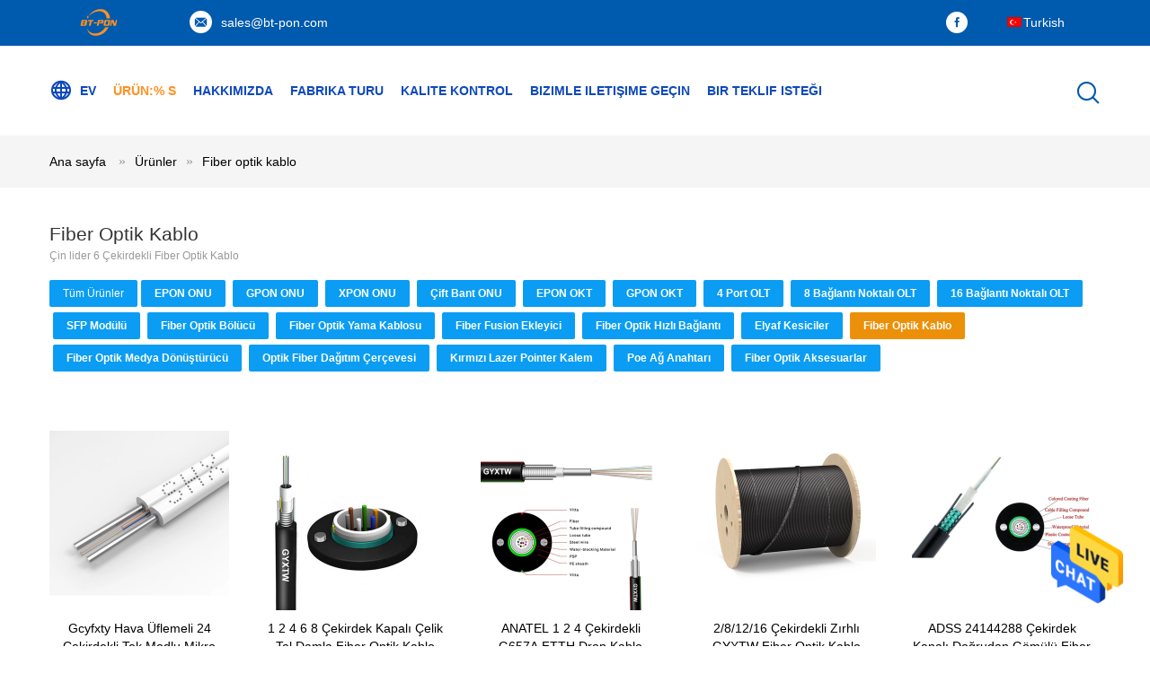

--- FILE ---
content_type: text/html
request_url: https://turkish.btpononu.com/supplier-426807-fiber-optic-cable
body_size: 19544
content:

<!DOCTYPE html>
<html >
<head>
	<meta charset="utf-8">
	<meta http-equiv="X-UA-Compatible" content="IE=edge">
	<meta name="viewport" content="width=device-width, initial-scale=1">
    <title>Fiber optik kablo Fabrika,  Fiber optik kablo Ürünler from China</title>
    <meta name="keywords" content="Çin Fiber optik kablo, Fiber optik kablo Fabrika, satın al Fiber optik kablo, iyi kalite Fiber optik kablo" />
    <meta name="description" content="Düşük fiyatlı satın al Fiber optik kablo Kaynak Fiber optik kablo Fabrika, Biz iyi bir kalite sağlar. Fiber optik kablo from China." />
			<link type='text/css' rel='stylesheet' href='/??/images/global.css,/photo/btpononu/sitetpl/style/common.css?ver=1628143332' media='all'>
			  <script type='text/javascript' src='/js/jquery.js'></script><meta property="og:title" content="Fiber optik kablo Fabrika,  Fiber optik kablo Ürünler from China" />
<meta property="og:description" content="Düşük fiyatlı satın al Fiber optik kablo Kaynak Fiber optik kablo Fabrika, Biz iyi bir kalite sağlar. Fiber optik kablo from China." />
<meta property="og:type" content="product" />
<meta property="og:availability" content="instock" />
<meta property="og:site_name" content="Shenzhen Baitong Putian Technology Co., Ltd." />
<meta property="og:url" content="https://turkish.btpononu.com/supplier-426807-fiber-optic-cable" />
<meta property="og:image" content="https://turkish.btpononu.com/photo/pt31806734-gcyfxty_air_blown_24_core_single_mode_micro_fiber_optic_cable.jpg" />
<link rel="canonical" href="https://turkish.btpononu.com/supplier-426807-fiber-optic-cable" />
<link rel="alternate" href="https://m.turkish.btpononu.com/supplier-426807-fiber-optic-cable" media="only screen and (max-width: 640px)" />
<style type="text/css">
/*<![CDATA[*/
.consent__cookie {position: fixed;top: 0;left: 0;width: 100%;height: 0%;z-index: 100000;}.consent__cookie_bg {position: fixed;top: 0;left: 0;width: 100%;height: 100%;background: #000;opacity: .6;display: none }.consent__cookie_rel {position: fixed;bottom:0;left: 0;width: 100%;background: #fff;display: -webkit-box;display: -ms-flexbox;display: flex;flex-wrap: wrap;padding: 24px 80px;-webkit-box-sizing: border-box;box-sizing: border-box;-webkit-box-pack: justify;-ms-flex-pack: justify;justify-content: space-between;-webkit-transition: all ease-in-out .3s;transition: all ease-in-out .3s }.consent__close {position: absolute;top: 20px;right: 20px;cursor: pointer }.consent__close svg {fill: #777 }.consent__close:hover svg {fill: #000 }.consent__cookie_box {flex: 1;word-break: break-word;}.consent__warm {color: #777;font-size: 16px;margin-bottom: 12px;line-height: 19px }.consent__title {color: #333;font-size: 20px;font-weight: 600;margin-bottom: 12px;line-height: 23px }.consent__itxt {color: #333;font-size: 14px;margin-bottom: 12px;display: -webkit-box;display: -ms-flexbox;display: flex;-webkit-box-align: center;-ms-flex-align: center;align-items: center }.consent__itxt i {display: -webkit-inline-box;display: -ms-inline-flexbox;display: inline-flex;width: 28px;height: 28px;border-radius: 50%;background: #e0f9e9;margin-right: 8px;-webkit-box-align: center;-ms-flex-align: center;align-items: center;-webkit-box-pack: center;-ms-flex-pack: center;justify-content: center }.consent__itxt svg {fill: #3ca860 }.consent__txt {color: #a6a6a6;font-size: 14px;margin-bottom: 8px;line-height: 17px }.consent__btns {display: -webkit-box;display: -ms-flexbox;display: flex;-webkit-box-orient: vertical;-webkit-box-direction: normal;-ms-flex-direction: column;flex-direction: column;-webkit-box-pack: center;-ms-flex-pack: center;justify-content: center;flex-shrink: 0;}.consent__btn {width: 280px;height: 40px;line-height: 40px;text-align: center;background: #3ca860;color: #fff;border-radius: 4px;margin: 8px 0;-webkit-box-sizing: border-box;box-sizing: border-box;cursor: pointer;font-size:14px}.consent__btn:hover {background: #00823b }.consent__btn.empty {color: #3ca860;border: 1px solid #3ca860;background: #fff }.consent__btn.empty:hover {background: #3ca860;color: #fff }.open .consent__cookie_bg {display: block }.open .consent__cookie_rel {bottom: 0 }@media (max-width: 760px) {.consent__btns {width: 100%;align-items: center;}.consent__cookie_rel {padding: 20px 24px }}.consent__cookie.open {display: block;}.consent__cookie {display: none;}
/*]]>*/
</style>
<script type="text/javascript">
/*<![CDATA[*/
window.isvideotpl = 0;window.detailurl = '';
var isShowGuide=0;showGuideColor=0;var company_type = 0;var webim_domain = '';

var colorUrl = '';
var aisearch = 0;
var selfUrl = '';
window.playerReportUrl='/vod/view_count/report';
var query_string = ["Products","Show",426807];
var g_tp = '';
var customtplcolor = 99604;
window.predomainsub = "";
/*]]>*/
</script>
</head>
<body>
<img src="/logo.gif" style="display:none" alt="logo"/>
    <div id="floatAd" style="z-index: 110000;position:absolute;right:30px;bottom:60px;height:79px;display: block;">
                                <a href="/webim/webim_tab.html" rel="nofollow" data-uid="0" onclick= 'setwebimCookie(0,0,0);' target="_blank">
            <img style="width: 80px;cursor: pointer;" alt='Mesaj gönder' src="/images/floatimage_chat.gif"/>
        </a>
                                </div>
<a style="display: none!important;" title="Shenzhen Baitong Putian Technology Co., Ltd." class="float-inquiry" href="/contactnow.html" onclick='setinquiryCookie("{\"showproduct\":0,\"pid\":0,\"name\":\"\",\"source_url\":\"\",\"picurl\":\"\",\"propertyDetail\":[],\"username\":\"Mr. BT-PON\",\"viewTime\":\"Son giri\\u015f : 3 Saat 57 dakika \\u00f6nce\",\"subject\":\"Sen-ebilmek g\\u00f6ndermek beni fiyat listesi ve \\u00fcr\\u00fcn listesi?\",\"countrycode\":\"\"}");'></a>
<script>
var originProductInfo = '';
var originProductInfo = {"showproduct":1,"pid":"13422690","name":"Gcyfxty Hava \u00dcflemeli 24 \u00c7ekirdekli Tek Modlu Mikro Fiber Optik Kablo","source_url":"\/sale-13422690-gcyfxty-air-blown-24-core-single-mode-micro-fiber-optic-cable.html","picurl":"\/photo\/pd31806734-gcyfxty_air_blown_24_core_single_mode_micro_fiber_optic_cable.jpg","propertyDetail":[["Elyaf T\u00fcr\u00fc","Tekli mod veya \u00e7oklu mod"],["Ceket Rengi","siyah \/ \u00f6zelle\u015ftir kabul et"],["Uygulama","Fiber Fusion Ekleyici"],["Men\u015fe yeri","\u00c7in"]],"company_name":null,"picurl_c":"\/photo\/pc31806734-gcyfxty_air_blown_24_core_single_mode_micro_fiber_optic_cable.jpg","price":"negotiable","username":"BT-PON","viewTime":"Son giri\u015f : 4 Saat 57 dakika \u00f6nce","subject":"fob fiyat\u0131 nedir,Gcyfxty Hava \u00dcflemeli 24 \u00c7ekirdekli Tek Modlu Mikro Fiber Optik Kablo","countrycode":""};
var save_url = "/contactsave.html";
var update_url = "/updateinquiry.html";
var productInfo = {};
var defaulProductInfo = {};
var myDate = new Date();
var curDate = myDate.getFullYear()+'-'+(parseInt(myDate.getMonth())+1)+'-'+myDate.getDate();
var message = '';
var default_pop = 1;
var leaveMessageDialog = document.getElementsByClassName('leave-message-dialog')[0]; // 获取弹层
var _$$ = function (dom) {
    return document.querySelectorAll(dom);
};
resInfo = originProductInfo;
defaulProductInfo.pid = resInfo['pid'];
defaulProductInfo.productName = resInfo['name'];
defaulProductInfo.productInfo = resInfo['propertyDetail'];
defaulProductInfo.productImg = resInfo['picurl_c'];
defaulProductInfo.subject = resInfo['subject'];
defaulProductInfo.productImgAlt = resInfo['name'];
var inquirypopup_tmp = 1;
var message = 'Sayın,'+'\r\n'+"İlgileniyorum"+' '+trim(resInfo['name'])+", bana tür, boyut, Adedi, malzeme vb. Gibi daha fazla ayrıntı gönderebilir misiniz?"+'\r\n'+"Teşekkürler!"+'\r\n'+"Cevabını bekliyorum.";
var message_1 = 'Sayın,'+'\r\n'+"İlgileniyorum"+' '+trim(resInfo['name'])+", bana tür, boyut, Adedi, malzeme vb. Gibi daha fazla ayrıntı gönderebilir misiniz?"+'\r\n'+"Teşekkürler!"+'\r\n'+"Cevabını bekliyorum.";
var message_2 = 'Merhaba,'+'\r\n'+"Bakıyorum"+' '+trim(resInfo['name'])+", lütfen bana fiyatı, özellikleri ve resmi gönderin."+'\r\n'+"Hızlı yanıtınız çok takdir edilecektir."+'\r\n'+"Daha fazla bilgi için benimle iletişime geçmekten çekinmeyin."+'\r\n'+"Çok teşekkürler.";
var message_3 = 'Merhaba,'+'\r\n'+trim(resInfo['name'])+' '+"beklentilerimi karşılıyor."+'\r\n'+"Lütfen bana en iyi fiyatı ve diğer bazı ürün bilgilerini verin."+'\r\n'+"Mail yoluyla benimle iletişime geçmekten çekinmeyin"+'\r\n'+"Çok teşekkürler.";

var message_4 = 'Sayın,'+'\r\n'+"FOB fiyatınız nedir"+' '+trim(resInfo['name'])+'?'+'\r\n'+"En yakın liman adı hangisi?"+'\r\n'+"Lütfen bana en kısa sürede cevap verin, daha fazla bilgi paylaşmanız daha iyi olur."+'\r\n'+"Saygılarımızla!";
var message_5 = 'Merhaba,'+'\r\n'+"Seninle çok ilgileniyorum"+' '+trim(resInfo['name'])+'.'+'\r\n'+"Lütfen bana ürün detaylarınızı gönderin."+'\r\n'+"Hızlı cevabınızı bekliyorum."+'\r\n'+"Bana posta yoluyla ulaşmaktan çekinmeyin."+'\r\n'+"Saygılarımızla!";

var message_6 = 'Sayın,'+'\r\n'+"Lütfen bize sizin hakkınızda bilgi verin"+' '+trim(resInfo['name'])+", tür, boyut, malzeme ve tabii ki en iyi fiyat gibi."+'\r\n'+"Hızlı cevabınızı bekliyorum."+'\r\n'+"Teşekkür ederiz!";
var message_7 = 'Sayın,'+'\r\n'+"Temin edebilir misin"+' '+trim(resInfo['name'])+" bizim için?"+'\r\n'+"Öncelikle bir fiyat listesi ve bazı ürün detayları istiyoruz."+'\r\n'+"En kısa sürede yanıt almayı ve işbirliğini dört gözle bekliyorum."+'\r\n'+"Çok teşekkür ederim.";
var message_8 = 'Selam,'+'\r\n'+"Bakıyorum"+' '+trim(resInfo['name'])+", lütfen bana biraz daha ayrıntılı ürün bilgisi verin."+'\r\n'+"Cevabını bekliyorum."+'\r\n'+"Teşekkür ederiz!";
var message_9 = 'Merhaba,'+'\r\n'+"Sizin"+' '+trim(resInfo['name'])+" gereksinimlerimi çok iyi karşılıyor."+'\r\n'+"Lütfen bana fiyatı, özellikleri ve benzer modeli gönderin."+'\r\n'+"Benimle sohbet etmekten çekinmeyin."+'\r\n'+"Teşekkürler!";
var message_10 = 'Sayın,'+'\r\n'+"Detayları ve teklifleri hakkında daha fazla bilgi edinmek istiyorum"+' '+trim(resInfo['name'])+'.'+'\r\n'+"Benimle temas kurmaktan çekinmeyin."+'\r\n'+"Saygılarımızla!";

var r = getRandom(1,10);

defaulProductInfo.message = eval("message_"+r);

var mytAjax = {

    post: function(url, data, fn) {
        var xhr = new XMLHttpRequest();
        xhr.open("POST", url, true);
        xhr.setRequestHeader("Content-Type", "application/x-www-form-urlencoded;charset=UTF-8");
        xhr.setRequestHeader("X-Requested-With", "XMLHttpRequest");
        xhr.setRequestHeader('Content-Type','text/plain;charset=UTF-8');
        xhr.onreadystatechange = function() {
            if(xhr.readyState == 4 && (xhr.status == 200 || xhr.status == 304)) {
                fn.call(this, xhr.responseText);
            }
        };
        xhr.send(data);
    },

    postform: function(url, data, fn) {
        var xhr = new XMLHttpRequest();
        xhr.open("POST", url, true);
        xhr.setRequestHeader("X-Requested-With", "XMLHttpRequest");
        xhr.onreadystatechange = function() {
            if(xhr.readyState == 4 && (xhr.status == 200 || xhr.status == 304)) {
                fn.call(this, xhr.responseText);
            }
        };
        xhr.send(data);
    }
};
/*window.onload = function(){
    leaveMessageDialog = document.getElementsByClassName('leave-message-dialog')[0];
    if (window.localStorage.recordDialogStatus=='undefined' || (window.localStorage.recordDialogStatus!='undefined' && window.localStorage.recordDialogStatus != curDate)) {
        setTimeout(function(){
            if(parseInt(inquirypopup_tmp%10) == 1){
                creatDialog(defaulProductInfo, 1);
            }
        }, 6000);
    }
};*/
function trim(str)
{
    str = str.replace(/(^\s*)/g,"");
    return str.replace(/(\s*$)/g,"");
};
function getRandom(m,n){
    var num = Math.floor(Math.random()*(m - n) + n);
    return num;
};
function strBtn(param) {

    var starattextarea = document.getElementById("textareamessage").value.length;
    var email = document.getElementById("startEmail").value;

    var default_tip = document.querySelectorAll(".watermark_container").length;
    if (20 < starattextarea && starattextarea < 3000) {
        if(default_tip>0){
            document.getElementById("textareamessage1").parentNode.parentNode.nextElementSibling.style.display = "none";
        }else{
            document.getElementById("textareamessage1").parentNode.nextElementSibling.style.display = "none";
        }

    } else {
        if(default_tip>0){
            document.getElementById("textareamessage1").parentNode.parentNode.nextElementSibling.style.display = "block";
        }else{
            document.getElementById("textareamessage1").parentNode.nextElementSibling.style.display = "block";
        }

        return;
    }

    // var re = /^([a-zA-Z0-9_-])+@([a-zA-Z0-9_-])+\.([a-zA-Z0-9_-])+/i;/*邮箱不区分大小写*/
    var re = /^[a-zA-Z0-9][\w-]*(\.?[\w-]+)*@[a-zA-Z0-9-]+(\.[a-zA-Z0-9]+)+$/i;
    if (!re.test(email)) {
        document.getElementById("startEmail").nextElementSibling.style.display = "block";
        return;
    } else {
        document.getElementById("startEmail").nextElementSibling.style.display = "none";
    }

    var subject = document.getElementById("pop_subject").value;
    var pid = document.getElementById("pop_pid").value;
    var message = document.getElementById("textareamessage").value;
    var sender_email = document.getElementById("startEmail").value;
    var tel = '';
    if (document.getElementById("tel0") != undefined && document.getElementById("tel0") != '')
        tel = document.getElementById("tel0").value;
    var form_serialize = '&tel='+tel;

    form_serialize = form_serialize.replace(/\+/g, "%2B");
    mytAjax.post(save_url,"pid="+pid+"&subject="+subject+"&email="+sender_email+"&message="+(message)+form_serialize,function(res){
        var mes = JSON.parse(res);
        if(mes.status == 200){
            var iid = mes.iid;
            document.getElementById("pop_iid").value = iid;
            document.getElementById("pop_uuid").value = mes.uuid;

            if(typeof gtag_report_conversion === "function"){
                gtag_report_conversion();//执行统计js代码
            }
            if(typeof fbq === "function"){
                fbq('track','Purchase');//执行统计js代码
            }
        }
    });
    for (var index = 0; index < document.querySelectorAll(".dialog-content-pql").length; index++) {
        document.querySelectorAll(".dialog-content-pql")[index].style.display = "none";
    };
    $('#idphonepql').val(tel);
    document.getElementById("dialog-content-pql-id").style.display = "block";
    ;
};
function twoBtnOk(param) {

    var selectgender = document.getElementById("Mr").innerHTML;
    var iid = document.getElementById("pop_iid").value;
    var sendername = document.getElementById("idnamepql").value;
    var senderphone = document.getElementById("idphonepql").value;
    var sendercname = document.getElementById("idcompanypql").value;
    var uuid = document.getElementById("pop_uuid").value;
    var gender = 2;
    if(selectgender == 'Mr.') gender = 0;
    if(selectgender == 'Mrs.') gender = 1;
    var pid = document.getElementById("pop_pid").value;
    var form_serialize = '';

        form_serialize = form_serialize.replace(/\+/g, "%2B");

    mytAjax.post(update_url,"iid="+iid+"&gender="+gender+"&uuid="+uuid+"&name="+(sendername)+"&tel="+(senderphone)+"&company="+(sendercname)+form_serialize,function(res){});

    for (var index = 0; index < document.querySelectorAll(".dialog-content-pql").length; index++) {
        document.querySelectorAll(".dialog-content-pql")[index].style.display = "none";
    };
    document.getElementById("dialog-content-pql-ok").style.display = "block";

};
function toCheckMust(name) {
    $('#'+name+'error').hide();
}
function handClidk(param) {
    var starattextarea = document.getElementById("textareamessage1").value.length;
    var email = document.getElementById("startEmail1").value;
    var default_tip = document.querySelectorAll(".watermark_container").length;
    if (20 < starattextarea && starattextarea < 3000) {
        if(default_tip>0){
            document.getElementById("textareamessage1").parentNode.parentNode.nextElementSibling.style.display = "none";
        }else{
            document.getElementById("textareamessage1").parentNode.nextElementSibling.style.display = "none";
        }

    } else {
        if(default_tip>0){
            document.getElementById("textareamessage1").parentNode.parentNode.nextElementSibling.style.display = "block";
        }else{
            document.getElementById("textareamessage1").parentNode.nextElementSibling.style.display = "block";
        }

        return;
    }

    // var re = /^([a-zA-Z0-9_-])+@([a-zA-Z0-9_-])+\.([a-zA-Z0-9_-])+/i;
    var re = /^[a-zA-Z0-9][\w-]*(\.?[\w-]+)*@[a-zA-Z0-9-]+(\.[a-zA-Z0-9]+)+$/i;
    if (!re.test(email)) {
        document.getElementById("startEmail1").nextElementSibling.style.display = "block";
        return;
    } else {
        document.getElementById("startEmail1").nextElementSibling.style.display = "none";
    }

    var subject = document.getElementById("pop_subject").value;
    var pid = document.getElementById("pop_pid").value;
    var message = document.getElementById("textareamessage1").value;
    var sender_email = document.getElementById("startEmail1").value;
    var form_serialize = tel = '';
    if (document.getElementById("tel1") != undefined && document.getElementById("tel1") != '')
        tel = document.getElementById("tel1").value;
        mytAjax.post(save_url,"email="+sender_email+"&tel="+tel+"&pid="+pid+"&message="+message+"&subject="+subject+form_serialize,function(res){

        var mes = JSON.parse(res);
        if(mes.status == 200){
            var iid = mes.iid;
            document.getElementById("pop_iid").value = iid;
            document.getElementById("pop_uuid").value = mes.uuid;
            if(typeof gtag_report_conversion === "function"){
                gtag_report_conversion();//执行统计js代码
            }
        }

    });
    for (var index = 0; index < document.querySelectorAll(".dialog-content-pql").length; index++) {
        document.querySelectorAll(".dialog-content-pql")[index].style.display = "none";
    };
    $('#idphonepql').val(tel);
    document.getElementById("dialog-content-pql-id").style.display = "block";

};
window.addEventListener('load', function () {
    $('.checkbox-wrap label').each(function(){
        if($(this).find('input').prop('checked')){
            $(this).addClass('on')
        }else {
            $(this).removeClass('on')
        }
    })
    $(document).on('click', '.checkbox-wrap label' , function(ev){
        if (ev.target.tagName.toUpperCase() != 'INPUT') {
            $(this).toggleClass('on')
        }
    })
})

function hand_video(pdata) {
    data = JSON.parse(pdata);
    productInfo.productName = data.productName;
    productInfo.productInfo = data.productInfo;
    productInfo.productImg = data.productImg;
    productInfo.subject = data.subject;

    var message = 'Sayın,'+'\r\n'+"İlgileniyorum"+' '+trim(data.productName)+", bana tür, boyut, miktar, malzeme gibi daha fazla ayrıntı gönderebilir misiniz"+'\r\n'+"Teşekkürler!"+'\r\n'+"Cevabını bekliyorum.";

    var message = 'Sayın,'+'\r\n'+"İlgileniyorum"+' '+trim(data.productName)+", bana tür, boyut, Adedi, malzeme vb. Gibi daha fazla ayrıntı gönderebilir misiniz?"+'\r\n'+"Teşekkürler!"+'\r\n'+"Cevabını bekliyorum.";
    var message_1 = 'Sayın,'+'\r\n'+"İlgileniyorum"+' '+trim(data.productName)+", bana tür, boyut, Adedi, malzeme vb. Gibi daha fazla ayrıntı gönderebilir misiniz?"+'\r\n'+"Teşekkürler!"+'\r\n'+"Cevabını bekliyorum.";
    var message_2 = 'Merhaba,'+'\r\n'+"Bakıyorum"+' '+trim(data.productName)+", lütfen bana fiyatı, özellikleri ve resmi gönderin."+'\r\n'+"Hızlı yanıtınız çok takdir edilecektir."+'\r\n'+"Daha fazla bilgi için benimle iletişime geçmekten çekinmeyin."+'\r\n'+"Çok teşekkürler.";
    var message_3 = 'Merhaba,'+'\r\n'+trim(data.productName)+' '+"beklentilerimi karşılıyor."+'\r\n'+"Lütfen bana en iyi fiyatı ve diğer bazı ürün bilgilerini verin."+'\r\n'+"Mail yoluyla benimle iletişime geçmekten çekinmeyin"+'\r\n'+"Çok teşekkürler.";

    var message_4 = 'Sayın,'+'\r\n'+"FOB fiyatınız nedir"+' '+trim(data.productName)+'?'+'\r\n'+"En yakın liman adı hangisi?"+'\r\n'+"Lütfen bana en kısa sürede cevap verin, daha fazla bilgi paylaşmanız daha iyi olur."+'\r\n'+"Saygılarımızla!";
    var message_5 = 'Merhaba,'+'\r\n'+"Seninle çok ilgileniyorum"+' '+trim(data.productName)+'.'+'\r\n'+"Lütfen bana ürün detaylarınızı gönderin."+'\r\n'+"Hızlı cevabınızı bekliyorum."+'\r\n'+"Bana posta yoluyla ulaşmaktan çekinmeyin."+'\r\n'+"Saygılarımızla!";

    var message_6 = 'Sayın,'+'\r\n'+"Lütfen bize sizin hakkınızda bilgi verin"+' '+trim(data.productName)+", tür, boyut, malzeme ve tabii ki en iyi fiyat gibi."+'\r\n'+"Hızlı cevabınızı bekliyorum."+'\r\n'+"Teşekkür ederiz!";
    var message_7 = 'Sayın,'+'\r\n'+"Temin edebilir misin"+' '+trim(data.productName)+" bizim için?"+'\r\n'+"Öncelikle bir fiyat listesi ve bazı ürün detayları istiyoruz."+'\r\n'+"En kısa sürede yanıt almayı ve işbirliğini dört gözle bekliyorum."+'\r\n'+"Çok teşekkür ederim.";
    var message_8 = 'Selam,'+'\r\n'+"Bakıyorum"+' '+trim(data.productName)+", lütfen bana biraz daha ayrıntılı ürün bilgisi verin."+'\r\n'+"Cevabını bekliyorum."+'\r\n'+"Teşekkür ederiz!";
    var message_9 = 'Merhaba,'+'\r\n'+"Sizin"+' '+trim(data.productName)+" gereksinimlerimi çok iyi karşılıyor."+'\r\n'+"Lütfen bana fiyatı, özellikleri ve benzer modeli gönderin."+'\r\n'+"Benimle sohbet etmekten çekinmeyin."+'\r\n'+"Teşekkürler!";
    var message_10 = 'Sayın,'+'\r\n'+"Detayları ve teklifleri hakkında daha fazla bilgi edinmek istiyorum"+' '+trim(data.productName)+'.'+'\r\n'+"Benimle temas kurmaktan çekinmeyin."+'\r\n'+"Saygılarımızla!";

    var r = getRandom(1,10);

    productInfo.message = eval("message_"+r);
    if(parseInt(inquirypopup_tmp/10) == 1){
        productInfo.message = "";
    }
    productInfo.pid = data.pid;
    creatDialog(productInfo, 2);
};

function handDialog(pdata) {
    data = JSON.parse(pdata);
    productInfo.productName = data.productName;
    productInfo.productInfo = data.productInfo;
    productInfo.productImg = data.productImg;
    productInfo.subject = data.subject;

    var message = 'Sayın,'+'\r\n'+"İlgileniyorum"+' '+trim(data.productName)+", bana tür, boyut, miktar, malzeme gibi daha fazla ayrıntı gönderebilir misiniz"+'\r\n'+"Teşekkürler!"+'\r\n'+"Cevabını bekliyorum.";

    var message = 'Sayın,'+'\r\n'+"İlgileniyorum"+' '+trim(data.productName)+", bana tür, boyut, Adedi, malzeme vb. Gibi daha fazla ayrıntı gönderebilir misiniz?"+'\r\n'+"Teşekkürler!"+'\r\n'+"Cevabını bekliyorum.";
    var message_1 = 'Sayın,'+'\r\n'+"İlgileniyorum"+' '+trim(data.productName)+", bana tür, boyut, Adedi, malzeme vb. Gibi daha fazla ayrıntı gönderebilir misiniz?"+'\r\n'+"Teşekkürler!"+'\r\n'+"Cevabını bekliyorum.";
    var message_2 = 'Merhaba,'+'\r\n'+"Bakıyorum"+' '+trim(data.productName)+", lütfen bana fiyatı, özellikleri ve resmi gönderin."+'\r\n'+"Hızlı yanıtınız çok takdir edilecektir."+'\r\n'+"Daha fazla bilgi için benimle iletişime geçmekten çekinmeyin."+'\r\n'+"Çok teşekkürler.";
    var message_3 = 'Merhaba,'+'\r\n'+trim(data.productName)+' '+"beklentilerimi karşılıyor."+'\r\n'+"Lütfen bana en iyi fiyatı ve diğer bazı ürün bilgilerini verin."+'\r\n'+"Mail yoluyla benimle iletişime geçmekten çekinmeyin"+'\r\n'+"Çok teşekkürler.";

    var message_4 = 'Sayın,'+'\r\n'+"FOB fiyatınız nedir"+' '+trim(data.productName)+'?'+'\r\n'+"En yakın liman adı hangisi?"+'\r\n'+"Lütfen bana en kısa sürede cevap verin, daha fazla bilgi paylaşmanız daha iyi olur."+'\r\n'+"Saygılarımızla!";
    var message_5 = 'Merhaba,'+'\r\n'+"Seninle çok ilgileniyorum"+' '+trim(data.productName)+'.'+'\r\n'+"Lütfen bana ürün detaylarınızı gönderin."+'\r\n'+"Hızlı cevabınızı bekliyorum."+'\r\n'+"Bana posta yoluyla ulaşmaktan çekinmeyin."+'\r\n'+"Saygılarımızla!";

    var message_6 = 'Sayın,'+'\r\n'+"Lütfen bize sizin hakkınızda bilgi verin"+' '+trim(data.productName)+", tür, boyut, malzeme ve tabii ki en iyi fiyat gibi."+'\r\n'+"Hızlı cevabınızı bekliyorum."+'\r\n'+"Teşekkür ederiz!";
    var message_7 = 'Sayın,'+'\r\n'+"Temin edebilir misin"+' '+trim(data.productName)+" bizim için?"+'\r\n'+"Öncelikle bir fiyat listesi ve bazı ürün detayları istiyoruz."+'\r\n'+"En kısa sürede yanıt almayı ve işbirliğini dört gözle bekliyorum."+'\r\n'+"Çok teşekkür ederim.";
    var message_8 = 'Selam,'+'\r\n'+"Bakıyorum"+' '+trim(data.productName)+", lütfen bana biraz daha ayrıntılı ürün bilgisi verin."+'\r\n'+"Cevabını bekliyorum."+'\r\n'+"Teşekkür ederiz!";
    var message_9 = 'Merhaba,'+'\r\n'+"Sizin"+' '+trim(data.productName)+" gereksinimlerimi çok iyi karşılıyor."+'\r\n'+"Lütfen bana fiyatı, özellikleri ve benzer modeli gönderin."+'\r\n'+"Benimle sohbet etmekten çekinmeyin."+'\r\n'+"Teşekkürler!";
    var message_10 = 'Sayın,'+'\r\n'+"Detayları ve teklifleri hakkında daha fazla bilgi edinmek istiyorum"+' '+trim(data.productName)+'.'+'\r\n'+"Benimle temas kurmaktan çekinmeyin."+'\r\n'+"Saygılarımızla!";

    var r = getRandom(1,10);

    productInfo.message = eval("message_"+r);
    if(parseInt(inquirypopup_tmp/10) == 1){
        productInfo.message = "";
    }
    productInfo.pid = data.pid;
    creatDialog(productInfo, 2);
};

function closepql(param) {

    leaveMessageDialog.style.display = 'none';
};

function closepql2(param) {

    for (var index = 0; index < document.querySelectorAll(".dialog-content-pql").length; index++) {
        document.querySelectorAll(".dialog-content-pql")[index].style.display = "none";
    };
    document.getElementById("dialog-content-pql-ok").style.display = "block";
};

function decodeHtmlEntities(str) {
    var tempElement = document.createElement('div');
    tempElement.innerHTML = str;
    return tempElement.textContent || tempElement.innerText || '';
}

function initProduct(productInfo,type){

    productInfo.productName = decodeHtmlEntities(productInfo.productName);
    productInfo.message = decodeHtmlEntities(productInfo.message);

    leaveMessageDialog = document.getElementsByClassName('leave-message-dialog')[0];
    leaveMessageDialog.style.display = "block";
    if(type == 3){
        var popinquiryemail = document.getElementById("popinquiryemail").value;
        _$$("#startEmail1")[0].value = popinquiryemail;
    }else{
        _$$("#startEmail1")[0].value = "";
    }
    _$$("#startEmail")[0].value = "";
    _$$("#idnamepql")[0].value = "";
    _$$("#idphonepql")[0].value = "";
    _$$("#idcompanypql")[0].value = "";

    _$$("#pop_pid")[0].value = productInfo.pid;
    _$$("#pop_subject")[0].value = productInfo.subject;
    
    if(parseInt(inquirypopup_tmp/10) == 1){
        productInfo.message = "";
    }

    _$$("#textareamessage1")[0].value = productInfo.message;
    _$$("#textareamessage")[0].value = productInfo.message;

    _$$("#dialog-content-pql-id .titlep")[0].innerHTML = productInfo.productName;
    _$$("#dialog-content-pql-id img")[0].setAttribute("src", productInfo.productImg);
    _$$("#dialog-content-pql-id img")[0].setAttribute("alt", productInfo.productImgAlt);

    _$$("#dialog-content-pql-id-hand img")[0].setAttribute("src", productInfo.productImg);
    _$$("#dialog-content-pql-id-hand img")[0].setAttribute("alt", productInfo.productImgAlt);
    _$$("#dialog-content-pql-id-hand .titlep")[0].innerHTML = productInfo.productName;

    if (productInfo.productInfo.length > 0) {
        var ul2, ul;
        ul = document.createElement("ul");
        for (var index = 0; index < productInfo.productInfo.length; index++) {
            var el = productInfo.productInfo[index];
            var li = document.createElement("li");
            var span1 = document.createElement("span");
            span1.innerHTML = el[0] + ":";
            var span2 = document.createElement("span");
            span2.innerHTML = el[1];
            li.appendChild(span1);
            li.appendChild(span2);
            ul.appendChild(li);

        }
        ul2 = ul.cloneNode(true);
        if (type === 1) {
            _$$("#dialog-content-pql-id .left")[0].replaceChild(ul, _$$("#dialog-content-pql-id .left ul")[0]);
        } else {
            _$$("#dialog-content-pql-id-hand .left")[0].replaceChild(ul2, _$$("#dialog-content-pql-id-hand .left ul")[0]);
            _$$("#dialog-content-pql-id .left")[0].replaceChild(ul, _$$("#dialog-content-pql-id .left ul")[0]);
        }
    };
    for (var index = 0; index < _$$("#dialog-content-pql-id .right ul li").length; index++) {
        _$$("#dialog-content-pql-id .right ul li")[index].addEventListener("click", function (params) {
            _$$("#dialog-content-pql-id .right #Mr")[0].innerHTML = this.innerHTML
        }, false)

    };

};
function closeInquiryCreateDialog() {
    document.getElementById("xuanpan_dialog_box_pql").style.display = "none";
};
function showInquiryCreateDialog() {
    document.getElementById("xuanpan_dialog_box_pql").style.display = "block";
};
function submitPopInquiry(){
    var message = document.getElementById("inquiry_message").value;
    var email = document.getElementById("inquiry_email").value;
    var subject = defaulProductInfo.subject;
    var pid = defaulProductInfo.pid;
    if (email === undefined) {
        showInquiryCreateDialog();
        document.getElementById("inquiry_email").style.border = "1px solid red";
        return false;
    };
    if (message === undefined) {
        showInquiryCreateDialog();
        document.getElementById("inquiry_message").style.border = "1px solid red";
        return false;
    };
    if (email.search(/^\w+((-\w+)|(\.\w+))*\@[A-Za-z0-9]+((\.|-)[A-Za-z0-9]+)*\.[A-Za-z0-9]+$/) == -1) {
        document.getElementById("inquiry_email").style.border= "1px solid red";
        showInquiryCreateDialog();
        return false;
    } else {
        document.getElementById("inquiry_email").style.border= "";
    };
    if (message.length < 20 || message.length >3000) {
        showInquiryCreateDialog();
        document.getElementById("inquiry_message").style.border = "1px solid red";
        return false;
    } else {
        document.getElementById("inquiry_message").style.border = "";
    };
    var tel = '';
    if (document.getElementById("tel") != undefined && document.getElementById("tel") != '')
        tel = document.getElementById("tel").value;

    mytAjax.post(save_url,"pid="+pid+"&subject="+subject+"&email="+email+"&message="+(message)+'&tel='+tel,function(res){
        var mes = JSON.parse(res);
        if(mes.status == 200){
            var iid = mes.iid;
            document.getElementById("pop_iid").value = iid;
            document.getElementById("pop_uuid").value = mes.uuid;

        }
    });
    initProduct(defaulProductInfo);
    for (var index = 0; index < document.querySelectorAll(".dialog-content-pql").length; index++) {
        document.querySelectorAll(".dialog-content-pql")[index].style.display = "none";
    };
    $('#idphonepql').val(tel);
    document.getElementById("dialog-content-pql-id").style.display = "block";

};

//带附件上传
function submitPopInquiryfile(email_id,message_id,check_sort,name_id,phone_id,company_id,attachments){

    if(typeof(check_sort) == 'undefined'){
        check_sort = 0;
    }
    var message = document.getElementById(message_id).value;
    var email = document.getElementById(email_id).value;
    var attachments = document.getElementById(attachments).value;
    if(typeof(name_id) !== 'undefined' && name_id != ""){
        var name  = document.getElementById(name_id).value;
    }
    if(typeof(phone_id) !== 'undefined' && phone_id != ""){
        var phone = document.getElementById(phone_id).value;
    }
    if(typeof(company_id) !== 'undefined' && company_id != ""){
        var company = document.getElementById(company_id).value;
    }
    var subject = defaulProductInfo.subject;
    var pid = defaulProductInfo.pid;

    if(check_sort == 0){
        if (email === undefined) {
            showInquiryCreateDialog();
            document.getElementById(email_id).style.border = "1px solid red";
            return false;
        };
        if (message === undefined) {
            showInquiryCreateDialog();
            document.getElementById(message_id).style.border = "1px solid red";
            return false;
        };

        if (email.search(/^\w+((-\w+)|(\.\w+))*\@[A-Za-z0-9]+((\.|-)[A-Za-z0-9]+)*\.[A-Za-z0-9]+$/) == -1) {
            document.getElementById(email_id).style.border= "1px solid red";
            showInquiryCreateDialog();
            return false;
        } else {
            document.getElementById(email_id).style.border= "";
        };
        if (message.length < 20 || message.length >3000) {
            showInquiryCreateDialog();
            document.getElementById(message_id).style.border = "1px solid red";
            return false;
        } else {
            document.getElementById(message_id).style.border = "";
        };
    }else{

        if (message === undefined) {
            showInquiryCreateDialog();
            document.getElementById(message_id).style.border = "1px solid red";
            return false;
        };

        if (email === undefined) {
            showInquiryCreateDialog();
            document.getElementById(email_id).style.border = "1px solid red";
            return false;
        };

        if (message.length < 20 || message.length >3000) {
            showInquiryCreateDialog();
            document.getElementById(message_id).style.border = "1px solid red";
            return false;
        } else {
            document.getElementById(message_id).style.border = "";
        };

        if (email.search(/^\w+((-\w+)|(\.\w+))*\@[A-Za-z0-9]+((\.|-)[A-Za-z0-9]+)*\.[A-Za-z0-9]+$/) == -1) {
            document.getElementById(email_id).style.border= "1px solid red";
            showInquiryCreateDialog();
            return false;
        } else {
            document.getElementById(email_id).style.border= "";
        };

    };

    mytAjax.post(save_url,"pid="+pid+"&subject="+subject+"&email="+email+"&message="+message+"&company="+company+"&attachments="+attachments,function(res){
        var mes = JSON.parse(res);
        if(mes.status == 200){
            var iid = mes.iid;
            document.getElementById("pop_iid").value = iid;
            document.getElementById("pop_uuid").value = mes.uuid;

            if(typeof gtag_report_conversion === "function"){
                gtag_report_conversion();//执行统计js代码
            }
            if(typeof fbq === "function"){
                fbq('track','Purchase');//执行统计js代码
            }
        }
    });
    initProduct(defaulProductInfo);

    if(name !== undefined && name != ""){
        _$$("#idnamepql")[0].value = name;
    }

    if(phone !== undefined && phone != ""){
        _$$("#idphonepql")[0].value = phone;
    }

    if(company !== undefined && company != ""){
        _$$("#idcompanypql")[0].value = company;
    }

    for (var index = 0; index < document.querySelectorAll(".dialog-content-pql").length; index++) {
        document.querySelectorAll(".dialog-content-pql")[index].style.display = "none";
    };
    document.getElementById("dialog-content-pql-id").style.display = "block";

};
function submitPopInquiryByParam(email_id,message_id,check_sort,name_id,phone_id,company_id){

    if(typeof(check_sort) == 'undefined'){
        check_sort = 0;
    }

    var senderphone = '';
    var message = document.getElementById(message_id).value;
    var email = document.getElementById(email_id).value;
    if(typeof(name_id) !== 'undefined' && name_id != ""){
        var name  = document.getElementById(name_id).value;
    }
    if(typeof(phone_id) !== 'undefined' && phone_id != ""){
        var phone = document.getElementById(phone_id).value;
        senderphone = phone;
    }
    if(typeof(company_id) !== 'undefined' && company_id != ""){
        var company = document.getElementById(company_id).value;
    }
    var subject = defaulProductInfo.subject;
    var pid = defaulProductInfo.pid;

    if(check_sort == 0){
        if (email === undefined) {
            showInquiryCreateDialog();
            document.getElementById(email_id).style.border = "1px solid red";
            return false;
        };
        if (message === undefined) {
            showInquiryCreateDialog();
            document.getElementById(message_id).style.border = "1px solid red";
            return false;
        };

        if (email.search(/^\w+((-\w+)|(\.\w+))*\@[A-Za-z0-9]+((\.|-)[A-Za-z0-9]+)*\.[A-Za-z0-9]+$/) == -1) {
            document.getElementById(email_id).style.border= "1px solid red";
            showInquiryCreateDialog();
            return false;
        } else {
            document.getElementById(email_id).style.border= "";
        };
        if (message.length < 20 || message.length >3000) {
            showInquiryCreateDialog();
            document.getElementById(message_id).style.border = "1px solid red";
            return false;
        } else {
            document.getElementById(message_id).style.border = "";
        };
    }else{

        if (message === undefined) {
            showInquiryCreateDialog();
            document.getElementById(message_id).style.border = "1px solid red";
            return false;
        };

        if (email === undefined) {
            showInquiryCreateDialog();
            document.getElementById(email_id).style.border = "1px solid red";
            return false;
        };

        if (message.length < 20 || message.length >3000) {
            showInquiryCreateDialog();
            document.getElementById(message_id).style.border = "1px solid red";
            return false;
        } else {
            document.getElementById(message_id).style.border = "";
        };

        if (email.search(/^\w+((-\w+)|(\.\w+))*\@[A-Za-z0-9]+((\.|-)[A-Za-z0-9]+)*\.[A-Za-z0-9]+$/) == -1) {
            document.getElementById(email_id).style.border= "1px solid red";
            showInquiryCreateDialog();
            return false;
        } else {
            document.getElementById(email_id).style.border= "";
        };

    };

    var productsku = "";
    if($("#product_sku").length > 0){
        productsku = $("#product_sku").html();
    }

    mytAjax.post(save_url,"tel="+senderphone+"&pid="+pid+"&subject="+subject+"&email="+email+"&message="+message+"&messagesku="+encodeURI(productsku),function(res){
        var mes = JSON.parse(res);
        if(mes.status == 200){
            var iid = mes.iid;
            document.getElementById("pop_iid").value = iid;
            document.getElementById("pop_uuid").value = mes.uuid;

            if(typeof gtag_report_conversion === "function"){
                gtag_report_conversion();//执行统计js代码
            }
            if(typeof fbq === "function"){
                fbq('track','Purchase');//执行统计js代码
            }
        }
    });
    initProduct(defaulProductInfo);

    if(name !== undefined && name != ""){
        _$$("#idnamepql")[0].value = name;
    }

    if(phone !== undefined && phone != ""){
        _$$("#idphonepql")[0].value = phone;
    }

    if(company !== undefined && company != ""){
        _$$("#idcompanypql")[0].value = company;
    }

    for (var index = 0; index < document.querySelectorAll(".dialog-content-pql").length; index++) {
        document.querySelectorAll(".dialog-content-pql")[index].style.display = "none";

    };
    document.getElementById("dialog-content-pql-id").style.display = "block";

};

function creat_videoDialog(productInfo, type) {

    if(type == 1){
        if(default_pop != 1){
            return false;
        }
        window.localStorage.recordDialogStatus = curDate;
    }else{
        default_pop = 0;
    }
    initProduct(productInfo, type);
    if (type === 1) {
        // 自动弹出
        for (var index = 0; index < document.querySelectorAll(".dialog-content-pql").length; index++) {

            document.querySelectorAll(".dialog-content-pql")[index].style.display = "none";
        };
        document.getElementById("dialog-content-pql").style.display = "block";
    } else {
        // 手动弹出
        for (var index = 0; index < document.querySelectorAll(".dialog-content-pql").length; index++) {
            document.querySelectorAll(".dialog-content-pql")[index].style.display = "none";
        };
        document.getElementById("dialog-content-pql-id-hand").style.display = "block";
    }
}

function creatDialog(productInfo, type) {

    if(type == 1){
        if(default_pop != 1){
            return false;
        }
        window.localStorage.recordDialogStatus = curDate;
    }else{
        default_pop = 0;
    }
    initProduct(productInfo, type);
    if (type === 1) {
        // 自动弹出
        for (var index = 0; index < document.querySelectorAll(".dialog-content-pql").length; index++) {

            document.querySelectorAll(".dialog-content-pql")[index].style.display = "none";
        };
        document.getElementById("dialog-content-pql").style.display = "block";
    } else {
        // 手动弹出
        for (var index = 0; index < document.querySelectorAll(".dialog-content-pql").length; index++) {
            document.querySelectorAll(".dialog-content-pql")[index].style.display = "none";
        };
        document.getElementById("dialog-content-pql-id-hand").style.display = "block";
    }
}

//带邮箱信息打开询盘框 emailtype=1表示带入邮箱
function openDialog(emailtype){
    var type = 2;//不带入邮箱，手动弹出
    if(emailtype == 1){
        var popinquiryemail = document.getElementById("popinquiryemail").value;
        // var re = /^([a-zA-Z0-9_-])+@([a-zA-Z0-9_-])+\.([a-zA-Z0-9_-])+/i;
        var re = /^[a-zA-Z0-9][\w-]*(\.?[\w-]+)*@[a-zA-Z0-9-]+(\.[a-zA-Z0-9]+)+$/i;
        if (!re.test(popinquiryemail)) {
            //前端提示样式;
            showInquiryCreateDialog();
            document.getElementById("popinquiryemail").style.border = "1px solid red";
            return false;
        } else {
            //前端提示样式;
        }
        var type = 3;
    }
    creatDialog(defaulProductInfo,type);
}

//上传附件
function inquiryUploadFile(){
    var fileObj = document.querySelector("#fileId").files[0];
    //构建表单数据
    var formData = new FormData();
    var filesize = fileObj.size;
    if(filesize > 10485760 || filesize == 0) {
        document.getElementById("filetips").style.display = "block";
        return false;
    }else {
        document.getElementById("filetips").style.display = "none";
    }
    formData.append('popinquiryfile', fileObj);
    document.getElementById("quotefileform").reset();
    var save_url = "/inquiryuploadfile.html";
    mytAjax.postform(save_url,formData,function(res){
        var mes = JSON.parse(res);
        if(mes.status == 200){
            document.getElementById("uploader-file-info").innerHTML = document.getElementById("uploader-file-info").innerHTML + "<span class=op>"+mes.attfile.name+"<a class=delatt id=att"+mes.attfile.id+" onclick=delatt("+mes.attfile.id+");>Delete</a></span>";
            var nowattachs = document.getElementById("attachments").value;
            if( nowattachs !== ""){
                var attachs = JSON.parse(nowattachs);
                attachs[mes.attfile.id] = mes.attfile;
            }else{
                var attachs = {};
                attachs[mes.attfile.id] = mes.attfile;
            }
            document.getElementById("attachments").value = JSON.stringify(attachs);
        }
    });
}
//附件删除
function delatt(attid)
{
    var nowattachs = document.getElementById("attachments").value;
    if( nowattachs !== ""){
        var attachs = JSON.parse(nowattachs);
        if(attachs[attid] == ""){
            return false;
        }
        var formData = new FormData();
        var delfile = attachs[attid]['filename'];
        var save_url = "/inquirydelfile.html";
        if(delfile != "") {
            formData.append('delfile', delfile);
            mytAjax.postform(save_url, formData, function (res) {
                if(res !== "") {
                    var mes = JSON.parse(res);
                    if (mes.status == 200) {
                        delete attachs[attid];
                        document.getElementById("attachments").value = JSON.stringify(attachs);
                        var s = document.getElementById("att"+attid);
                        s.parentNode.remove();
                    }
                }
            });
        }
    }else{
        return false;
    }
}

</script>
<div class="leave-message-dialog" style="display: none">
<style>
    .leave-message-dialog .close:before, .leave-message-dialog .close:after{
        content:initial;
    }
</style>
<div class="dialog-content-pql" id="dialog-content-pql" style="display: none">
    <span class="close" onclick="closepql()"><img src="/images/close.png" alt="close"></span>
    <div class="title">
        <p class="firstp-pql">Mesaj bırakın</p>
        <p class="lastp-pql">Sizi yakında arayacağız!</p>
    </div>
    <div class="form">
        <div class="textarea">
            <textarea style='font-family: robot;'  name="" id="textareamessage" cols="30" rows="10" style="margin-bottom:14px;width:100%"
                placeholder="Lütfen sorgulama detaylarınızı giriniz."></textarea>
        </div>
        <p class="error-pql"> <span class="icon-pql"><img src="/images/error.png" alt="Shenzhen Baitong Putian Technology Co., Ltd."></span> Mesajınız 20-3.000 karakter arasında olmalıdır!</p>
        <input id="startEmail" type="text" placeholder="E-postanızı giriniz" onkeydown="if(event.keyCode === 13){ strBtn();}">
        <p class="error-pql"><span class="icon-pql"><img src="/images/error.png" alt="Shenzhen Baitong Putian Technology Co., Ltd."></span> Lütfen emailinizi kontrol edin! </p>
                <div class="operations">
            <div class='btn' id="submitStart" type="submit" onclick="strBtn()">Sunmak</div>
        </div>
            </div>
</div>
<div class="dialog-content-pql dialog-content-pql-id" id="dialog-content-pql-id" style="display:none">
        <span class="close" onclick="closepql2()"><svg t="1648434466530" class="icon" viewBox="0 0 1024 1024" version="1.1" xmlns="http://www.w3.org/2000/svg" p-id="2198" width="16" height="16"><path d="M576 512l277.333333 277.333333-64 64-277.333333-277.333333L234.666667 853.333333 170.666667 789.333333l277.333333-277.333333L170.666667 234.666667 234.666667 170.666667l277.333333 277.333333L789.333333 170.666667 853.333333 234.666667 576 512z" fill="#444444" p-id="2199"></path></svg></span>
    <div class="left">
        <div class="img"><img></div>
        <p class="titlep"></p>
        <ul> </ul>
    </div>
    <div class="right">
                <p class="title">Daha fazla bilgi daha iyi iletişimi kolaylaştırır.</p>
                <div style="position: relative;">
            <div class="mr"> <span id="Mr">Bay.</span>
                <ul>
                    <li>Bay.</li>
                    <li>Bayan.</li>
                </ul>
            </div>
            <input style="text-indent: 80px;" type="text" id="idnamepql" placeholder="Adınızı girin">
        </div>
        <input type="text"  id="idphonepql"  placeholder="Telefon numarası">
        <input type="text" id="idcompanypql"  placeholder="şirket" onkeydown="if(event.keyCode === 13){ twoBtnOk();}">
                <div class="btn form_new" id="twoBtnOk" onclick="twoBtnOk()">tamam</div>
    </div>
</div>

<div class="dialog-content-pql dialog-content-pql-ok" id="dialog-content-pql-ok" style="display:none">
        <span class="close" onclick="closepql()"><svg t="1648434466530" class="icon" viewBox="0 0 1024 1024" version="1.1" xmlns="http://www.w3.org/2000/svg" p-id="2198" width="16" height="16"><path d="M576 512l277.333333 277.333333-64 64-277.333333-277.333333L234.666667 853.333333 170.666667 789.333333l277.333333-277.333333L170.666667 234.666667 234.666667 170.666667l277.333333 277.333333L789.333333 170.666667 853.333333 234.666667 576 512z" fill="#444444" p-id="2199"></path></svg></span>
    <div class="duihaook"></div>
        <p class="title">Başarıyla gönderildi!</p>
        <p class="p1" style="text-align: center; font-size: 18px; margin-top: 14px;">Sizi yakında arayacağız!</p>
    <div class="btn" onclick="closepql()" id="endOk" style="margin: 0 auto;margin-top: 50px;">tamam</div>
</div>
<div class="dialog-content-pql dialog-content-pql-id dialog-content-pql-id-hand" id="dialog-content-pql-id-hand"
    style="display:none">
     <input type="hidden" name="pop_pid" id="pop_pid" value="0">
     <input type="hidden" name="pop_subject" id="pop_subject" value="">
     <input type="hidden" name="pop_iid" id="pop_iid" value="0">
     <input type="hidden" name="pop_uuid" id="pop_uuid" value="0">
        <span class="close" onclick="closepql()"><svg t="1648434466530" class="icon" viewBox="0 0 1024 1024" version="1.1" xmlns="http://www.w3.org/2000/svg" p-id="2198" width="16" height="16"><path d="M576 512l277.333333 277.333333-64 64-277.333333-277.333333L234.666667 853.333333 170.666667 789.333333l277.333333-277.333333L170.666667 234.666667 234.666667 170.666667l277.333333 277.333333L789.333333 170.666667 853.333333 234.666667 576 512z" fill="#444444" p-id="2199"></path></svg></span>
    <div class="left">
        <div class="img"><img></div>
        <p class="titlep"></p>
        <ul> </ul>
    </div>
    <div class="right" style="float:right">
                <div class="title">
            <p class="firstp-pql">Mesaj bırakın</p>
            <p class="lastp-pql">Sizi yakında arayacağız!</p>
        </div>
                <div class="form">
            <div class="textarea">
                <textarea style='font-family: robot;' name="message" id="textareamessage1" cols="30" rows="10"
                    placeholder="Lütfen sorgulama detaylarınızı giriniz."></textarea>
            </div>
            <p class="error-pql"> <span class="icon-pql"><img src="/images/error.png" alt="Shenzhen Baitong Putian Technology Co., Ltd."></span> Mesajınız 20-3.000 karakter arasında olmalıdır!</p>

                            <input style="display:none" id="tel1" name="tel" type="text" oninput="value=value.replace(/[^0-9_+-]/g,'');" placeholder="Telefon numarası">
                        <input id='startEmail1' name='email' data-type='1' type='text'
                   placeholder="E-postanızı giriniz"
                   onkeydown='if(event.keyCode === 13){ handClidk();}'>
            
            <p class='error-pql'><span class='icon-pql'>
                    <img src="/images/error.png" alt="Shenzhen Baitong Putian Technology Co., Ltd."></span> Lütfen emailinizi kontrol edin!            </p>

            <div class="operations">
                <div class='btn' id="submitStart1" type="submit" onclick="handClidk()">Sunmak</div>
            </div>
        </div>
    </div>
</div>
</div>
<div id="xuanpan_dialog_box_pql" class="xuanpan_dialog_box_pql"
    style="display:none;background:rgba(0,0,0,.6);width:100%;height:100%;position: fixed;top:0;left:0;z-index: 999999;">
    <div class="box_pql"
      style="width:526px;height:206px;background:rgba(255,255,255,1);opacity:1;border-radius:4px;position: absolute;left: 50%;top: 50%;transform: translate(-50%,-50%);">
      <div onclick="closeInquiryCreateDialog()" class="close close_create_dialog"
        style="cursor: pointer;height:42px;width:40px;float:right;padding-top: 16px;"><span
          style="display: inline-block;width: 25px;height: 2px;background: rgb(114, 114, 114);transform: rotate(45deg); "><span
            style="display: block;width: 25px;height: 2px;background: rgb(114, 114, 114);transform: rotate(-90deg); "></span></span>
      </div>
      <div
        style="height: 72px; overflow: hidden; text-overflow: ellipsis; display:-webkit-box;-ebkit-line-clamp: 3;-ebkit-box-orient: vertical; margin-top: 58px; padding: 0 84px; font-size: 18px; color: rgba(51, 51, 51, 1); text-align: center; ">
        Please leave your correct email and detailed requirements (20-3,000 characters).</div>
      <div onclick="closeInquiryCreateDialog()" class="close_create_dialog"
        style="width: 139px; height: 36px; background: rgba(253, 119, 34, 1); border-radius: 4px; margin: 16px auto; color: rgba(255, 255, 255, 1); font-size: 18px; line-height: 36px; text-align: center;">
        tamam</div>
    </div>
</div>
<style type="text/css">.vr-asidebox {position: fixed; bottom: 290px; left: 16px; width: 160px; height: 90px; background: #eee; overflow: hidden; border: 4px solid rgba(4, 120, 237, 0.24); box-shadow: 0px 8px 16px rgba(0, 0, 0, 0.08); border-radius: 8px; display: none; z-index: 1000; } .vr-small {position: fixed; bottom: 290px; left: 16px; width: 72px; height: 90px; background: url(/images/ctm_icon_vr.png) no-repeat center; background-size: 69.5px; overflow: hidden; display: none; cursor: pointer; z-index: 1000; display: block; text-decoration: none; } .vr-group {position: relative; } .vr-animate {width: 160px; height: 90px; background: #eee; position: relative; } .js-marquee {/*margin-right: 0!important;*/ } .vr-link {position: absolute; top: 0; left: 0; width: 100%; height: 100%; display: none; } .vr-mask {position: absolute; top: 0px; left: 0px; width: 100%; height: 100%; display: block; background: #000; opacity: 0.4; } .vr-jump {position: absolute; top: 0px; left: 0px; width: 100%; height: 100%; display: block; background: url(/images/ctm_icon_see.png) no-repeat center center; background-size: 34px; font-size: 0; } .vr-close {position: absolute; top: 50%; right: 0px; width: 16px; height: 20px; display: block; transform: translate(0, -50%); background: rgba(255, 255, 255, 0.6); border-radius: 4px 0px 0px 4px; cursor: pointer; } .vr-close i {position: absolute; top: 0px; left: 0px; width: 100%; height: 100%; display: block; background: url(/images/ctm_icon_left.png) no-repeat center center; background-size: 16px; } .vr-group:hover .vr-link {display: block; } .vr-logo {position: absolute; top: 4px; left: 4px; width: 50px; height: 14px; background: url(/images/ctm_icon_vrshow.png) no-repeat; background-size: 48px; }
</style>

<style>
    .three_global_header_101 .topbar .select_language dt div:hover{
        color: #ff7519;
    text-decoration: underline;
    }
    .three_global_header_101 .topbar .select_language dt div{
        color: #333;
    }
</style>
<div class="three_global_header_101">
	<!--logo栏-->
	<div class="topbar">
		<div class="th-container">
			<div class="logo">
                <a title="Çin EPON ONU Üretici" href="//turkish.btpononu.com"><img onerror="$(this).parent().hide();" src="/logo.gif" alt="Çin EPON ONU Üretici" /></a>			</div>
            				<span><i class="fa iconfont icon-svg36"></i><a title="" href="mailto:sales@bt-pon.com">sales@bt-pon.com</a>
				</span>
                        			<!--语言切换-->
			<div class="select_language_wrap" id="selectlang">
                				<a id="tranimg" href="javascript:;" class="ope turkish">Turkish					<span class="w_arrow"></span>
				</a>
				<dl class="select_language">
                    
						<dt class="english">
                                                        <a title="Çin iyi kalite EPON ONU  on Satış" href="https://www.btpononu.com/supplier-426807-fiber-optic-cable">English</a>                            </dt>
                    
						<dt class="french">
                                                        <a title="Çin iyi kalite EPON ONU  on Satış" href="https://french.btpononu.com/supplier-426807-fiber-optic-cable">French</a>                            </dt>
                    
						<dt class="german">
                                                        <a title="Çin iyi kalite EPON ONU  on Satış" href="https://german.btpononu.com/supplier-426807-fiber-optic-cable">German</a>                            </dt>
                    
						<dt class="italian">
                                                        <a title="Çin iyi kalite EPON ONU  on Satış" href="https://italian.btpononu.com/supplier-426807-fiber-optic-cable">Italian</a>                            </dt>
                    
						<dt class="russian">
                                                        <a title="Çin iyi kalite EPON ONU  on Satış" href="https://russian.btpononu.com/supplier-426807-fiber-optic-cable">Russian</a>                            </dt>
                    
						<dt class="spanish">
                                                        <a title="Çin iyi kalite EPON ONU  on Satış" href="https://spanish.btpononu.com/supplier-426807-fiber-optic-cable">Spanish</a>                            </dt>
                    
						<dt class="portuguese">
                                                        <a title="Çin iyi kalite EPON ONU  on Satış" href="https://portuguese.btpononu.com/supplier-426807-fiber-optic-cable">Portuguese</a>                            </dt>
                    
						<dt class="dutch">
                                                        <a title="Çin iyi kalite EPON ONU  on Satış" href="https://dutch.btpononu.com/supplier-426807-fiber-optic-cable">Dutch</a>                            </dt>
                    
						<dt class="greek">
                                                        <a title="Çin iyi kalite EPON ONU  on Satış" href="https://greek.btpononu.com/supplier-426807-fiber-optic-cable">Greek</a>                            </dt>
                    
						<dt class="japanese">
                                                        <a title="Çin iyi kalite EPON ONU  on Satış" href="https://japanese.btpononu.com/supplier-426807-fiber-optic-cable">Japanese</a>                            </dt>
                    
						<dt class="korean">
                                                        <a title="Çin iyi kalite EPON ONU  on Satış" href="https://korean.btpononu.com/supplier-426807-fiber-optic-cable">Korean</a>                            </dt>
                    
						<dt class="arabic">
                                                        <a title="Çin iyi kalite EPON ONU  on Satış" href="https://arabic.btpononu.com/supplier-426807-fiber-optic-cable">Arabic</a>                            </dt>
                    
						<dt class="hindi">
                                                        <a title="Çin iyi kalite EPON ONU  on Satış" href="https://hindi.btpononu.com/supplier-426807-fiber-optic-cable">Hindi</a>                            </dt>
                    
						<dt class="turkish">
                                                        <a title="Çin iyi kalite EPON ONU  on Satış" href="https://turkish.btpononu.com/supplier-426807-fiber-optic-cable">Turkish</a>                            </dt>
                    
						<dt class="indonesian">
                                                        <a title="Çin iyi kalite EPON ONU  on Satış" href="https://indonesian.btpononu.com/supplier-426807-fiber-optic-cable">Indonesian</a>                            </dt>
                    
						<dt class="vietnamese">
                                                        <a title="Çin iyi kalite EPON ONU  on Satış" href="https://vietnamese.btpononu.com/supplier-426807-fiber-optic-cable">Vietnamese</a>                            </dt>
                    
						<dt class="thai">
                                                        <a title="Çin iyi kalite EPON ONU  on Satış" href="https://thai.btpononu.com/supplier-426807-fiber-optic-cable">Thai</a>                            </dt>
                    
						<dt class="bengali">
                                                        <a title="Çin iyi kalite EPON ONU  on Satış" href="https://bengali.btpononu.com/supplier-426807-fiber-optic-cable">Bengali</a>                            </dt>
                    
						<dt class="persian">
                                                        <a title="Çin iyi kalite EPON ONU  on Satış" href="https://persian.btpononu.com/supplier-426807-fiber-optic-cable">Persian</a>                            </dt>
                    
						<dt class="polish">
                                                        <a title="Çin iyi kalite EPON ONU  on Satış" href="https://polish.btpononu.com/supplier-426807-fiber-optic-cable">Polish</a>                            </dt>
                    				</dl>
			</div>
			<!--语言切换-->
			<div class="menu">
                					<a rel="noopener"  target="_blank" href="http://facebook.com/btpon.global" class="item"  title="Shenzhen Baitong Putian Technology Co., Ltd. Facebook"><i class="fa iconfont icon-facebook"></i></a>
                                                                			</div>

		</div>
	</div>
	<!--logo栏-->
	<div class="header">
		<div class="th-container pore">
			<div class="menu">
                					<div class="ms1 zz">
                        <a target="_self" class="" title="Shenzhen Baitong Putian Technology Co., Ltd." href="/"><i class="iconfont icon-quanqiu"></i>Ev</a>                        					</div>
                					<div class="ms1 zz">
                        <a target="_self" class="on" title="Shenzhen Baitong Putian Technology Co., Ltd." href="/products.html">Ürün:% s</a>                        							<div class="sub-menu">
                                                                    <a class="p-s-menu" title="Shenzhen Baitong Putian Technology Co., Ltd." href="/supplier-426785-epon-onu">EPON ONU</a>                                                                    <a class="p-s-menu" title="Shenzhen Baitong Putian Technology Co., Ltd." href="/supplier-426786-gpon-onu">GPON ONU</a>                                                                    <a class="p-s-menu" title="Shenzhen Baitong Putian Technology Co., Ltd." href="/supplier-426794-xpon-onu">XPON ONU</a>                                                                    <a class="p-s-menu" title="Shenzhen Baitong Putian Technology Co., Ltd." href="/supplier-426787-dual-band-onu">Çift Bant ONU</a>                                                                    <a class="p-s-menu" title="Shenzhen Baitong Putian Technology Co., Ltd." href="/supplier-426795-epon-olt">EPON OKT</a>                                                                    <a class="p-s-menu" title="Shenzhen Baitong Putian Technology Co., Ltd." href="/supplier-426796-gpon-olt">GPON OKT</a>                                                                    <a class="p-s-menu" title="Shenzhen Baitong Putian Technology Co., Ltd." href="/supplier-426797-4-port-olt">4 Port OLT</a>                                                                    <a class="p-s-menu" title="Shenzhen Baitong Putian Technology Co., Ltd." href="/supplier-426798-8-port-olt">8 Bağlantı Noktalı OLT</a>                                                                    <a class="p-s-menu" title="Shenzhen Baitong Putian Technology Co., Ltd." href="/supplier-426799-16-port-olt">16 Bağlantı Noktalı OLT</a>                                                                    <a class="p-s-menu" title="Shenzhen Baitong Putian Technology Co., Ltd." href="/supplier-426800-sfp-module">SFP Modülü</a>                                                                    <a class="p-s-menu" title="Shenzhen Baitong Putian Technology Co., Ltd." href="/supplier-426801-fiber-optic-splitter">Fiber Optik Bölücü</a>                                                                    <a class="p-s-menu" title="Shenzhen Baitong Putian Technology Co., Ltd." href="/supplier-426802-fiber-optic-patch-cord">Fiber Optik Yama Kablosu</a>                                                                    <a class="p-s-menu" title="Shenzhen Baitong Putian Technology Co., Ltd." href="/supplier-426803-fiber-fusion-splicer">Fiber Fusion Ekleyici</a>                                                                    <a class="p-s-menu" title="Shenzhen Baitong Putian Technology Co., Ltd." href="/supplier-426805-fiber-optic-fast-connector">Fiber Optik Hızlı Bağlantı</a>                                                                    <a class="p-s-menu" title="Shenzhen Baitong Putian Technology Co., Ltd." href="/supplier-426806-fiber-cleavers">Elyaf Kesiciler</a>                                                                    <a class="p-s-menu" title="Shenzhen Baitong Putian Technology Co., Ltd." href="/supplier-426807-fiber-optic-cable">Fiber optik kablo</a>                                                                    <a class="p-s-menu" title="Shenzhen Baitong Putian Technology Co., Ltd." href="/supplier-426808-fiber-optic-media-converter">Fiber Optik Medya Dönüştürücü</a>                                                                    <a class="p-s-menu" title="Shenzhen Baitong Putian Technology Co., Ltd." href="/supplier-426810-optical-fiber-distribution-frame">Optik Fiber Dağıtım Çerçevesi</a>                                                                    <a class="p-s-menu" title="Shenzhen Baitong Putian Technology Co., Ltd." href="/supplier-426950-red-laser-pointer-pen">Kırmızı Lazer Pointer Kalem</a>                                                                    <a class="p-s-menu" title="Shenzhen Baitong Putian Technology Co., Ltd." href="/supplier-426951-poe-network-switch">Poe Ağ Anahtarı</a>                                							</div>
                        					</div>
                					<div class="ms1 zz">
                        <a target="_self" class="" title="Shenzhen Baitong Putian Technology Co., Ltd." href="/aboutus.html">Hakkımızda</a>                        					</div>
                					<div class="ms1 zz">
                        <a target="_self" class="" title="Shenzhen Baitong Putian Technology Co., Ltd." href="/factory.html">Fabrika turu</a>                        					</div>
                					<div class="ms1 zz">
                        <a target="_self" class="" title="Shenzhen Baitong Putian Technology Co., Ltd." href="/quality.html">Kalite kontrol</a>                        					</div>
                					<div class="ms1 zz">
                        <a target="_self" class="" title="Shenzhen Baitong Putian Technology Co., Ltd." href="/contactus.html">Bizimle iletişime geçin</a>                        					</div>
                                					<div class="ms1 zz">
                        <a target="_blank" title="Shenzhen Baitong Putian Technology Co., Ltd." href="/contactnow.html">Bir teklif isteği</a>					</div>
                
                <!--导航链接配置项-->
                			</div>
			<div class="func">
				<!-- <i class="icon search_icon iconfont icon-search"></i> -->
                                    <i class="icon search_icon iconfont icon-search"></i>
              			</div>
			<div class="search_box trans">
				<form class="search" action="" method="POST" onsubmit="return jsWidgetSearch(this,'');">
					<input autocomplete="off" disableautocomplete="" type="text" class="fl" name="keyword" placeholder="Ne arıyorsun..." value="" notnull="" />
					<input type="submit" class="fr" name="submit" value="Arama" />
					<div class="clear"></div>
				</form>
			</div>
		</div>
	</div>
	<form id="hu_header_click_form" method="post">
		<input type="hidden" name="pid" value=""/>
	</form>
</div>
<div class="three_global_position_108">
    <div class="breadcrumb">
        <div class="th-container" itemscope itemtype="https://schema.org/BreadcrumbList">
			<span itemprop="itemListElement" itemscope itemtype="https://schema.org/ListItem">
                <a itemprop="item" title="" href="/"><span itemprop="name">Ana sayfa</span></a>                <meta itemprop="position" content="1"/>
			</span>
            <i class="iconfont arrow-right"></i><span itemprop="itemListElement" itemscope itemtype="https://schema.org/ListItem"><a itemprop="item" title="" href="/products.html"><span itemprop="name">Ürünler</span></a><meta itemprop="position" content="2"/></span><i class="iconfont arrow-right"></i><a href="#">Fiber optik kablo</a>        </div>
    </div>
</div><div class="three_product_list_img_109">
	<div class="product-list">
		<div class="th-container">
			<div class="summary">
				<h1>Fiber optik kablo</h1>
				<div class="text">
                    Çin lider 6 Çekirdekli Fiber Optik Kablo </div>
			</div>
			<div class="sub-menu">
                <a class="sub2 " title="" href="/products.html">Tüm ürünler</a>                					<h2>
                        <a class="sub2 " title="Çin EPON ONU  on Satış" href="/supplier-426785-epon-onu">EPON ONU</a>					</h2>
                					<h2>
                        <a class="sub2 " title="Çin GPON ONU  on Satış" href="/supplier-426786-gpon-onu">GPON ONU</a>					</h2>
                					<h2>
                        <a class="sub2 " title="Çin XPON ONU  on Satış" href="/supplier-426794-xpon-onu">XPON ONU</a>					</h2>
                					<h2>
                        <a class="sub2 " title="Çin Çift Bant ONU  on Satış" href="/supplier-426787-dual-band-onu">Çift Bant ONU</a>					</h2>
                					<h2>
                        <a class="sub2 " title="Çin EPON OKT  on Satış" href="/supplier-426795-epon-olt">EPON OKT</a>					</h2>
                					<h2>
                        <a class="sub2 " title="Çin GPON OKT  on Satış" href="/supplier-426796-gpon-olt">GPON OKT</a>					</h2>
                					<h2>
                        <a class="sub2 " title="Çin 4 Port OLT  on Satış" href="/supplier-426797-4-port-olt">4 Port OLT</a>					</h2>
                					<h2>
                        <a class="sub2 " title="Çin 8 Bağlantı Noktalı OLT  on Satış" href="/supplier-426798-8-port-olt">8 Bağlantı Noktalı OLT</a>					</h2>
                					<h2>
                        <a class="sub2 " title="Çin 16 Bağlantı Noktalı OLT  on Satış" href="/supplier-426799-16-port-olt">16 Bağlantı Noktalı OLT</a>					</h2>
                					<h2>
                        <a class="sub2 " title="Çin SFP Modülü  on Satış" href="/supplier-426800-sfp-module">SFP Modülü</a>					</h2>
                					<h2>
                        <a class="sub2 " title="Çin Fiber Optik Bölücü  on Satış" href="/supplier-426801-fiber-optic-splitter">Fiber Optik Bölücü</a>					</h2>
                					<h2>
                        <a class="sub2 " title="Çin Fiber Optik Yama Kablosu  on Satış" href="/supplier-426802-fiber-optic-patch-cord">Fiber Optik Yama Kablosu</a>					</h2>
                					<h2>
                        <a class="sub2 " title="Çin Fiber Fusion Ekleyici  on Satış" href="/supplier-426803-fiber-fusion-splicer">Fiber Fusion Ekleyici</a>					</h2>
                					<h2>
                        <a class="sub2 " title="Çin Fiber Optik Hızlı Bağlantı  on Satış" href="/supplier-426805-fiber-optic-fast-connector">Fiber Optik Hızlı Bağlantı</a>					</h2>
                					<h2>
                        <a class="sub2 " title="Çin Elyaf Kesiciler  on Satış" href="/supplier-426806-fiber-cleavers">Elyaf Kesiciler</a>					</h2>
                					<h2>
                        <a class="sub2 active" title="Çin Fiber optik kablo  on Satış" href="/supplier-426807-fiber-optic-cable">Fiber optik kablo</a>					</h2>
                					<h2>
                        <a class="sub2 " title="Çin Fiber Optik Medya Dönüştürücü  on Satış" href="/supplier-426808-fiber-optic-media-converter">Fiber Optik Medya Dönüştürücü</a>					</h2>
                					<h2>
                        <a class="sub2 " title="Çin Optik Fiber Dağıtım Çerçevesi  on Satış" href="/supplier-426810-optical-fiber-distribution-frame">Optik Fiber Dağıtım Çerçevesi</a>					</h2>
                					<h2>
                        <a class="sub2 " title="Çin Kırmızı Lazer Pointer Kalem  on Satış" href="/supplier-426950-red-laser-pointer-pen">Kırmızı Lazer Pointer Kalem</a>					</h2>
                					<h2>
                        <a class="sub2 " title="Çin Poe Ağ Anahtarı  on Satış" href="/supplier-426951-poe-network-switch">Poe Ağ Anahtarı</a>					</h2>
                					<h2>
                        <a class="sub2 " title="Çin Fiber Optik Aksesuarlar  on Satış" href="/supplier-426809-fiber-optic-accessories">Fiber Optik Aksesuarlar</a>					</h2>
                			</div>
			<div class="flexslider">
				<div class="flex-viewport">
					<ul class="slides">
						<li class="list-product">
							<div style="margin: 0 -20px;">
                                									<div class="item">
										<div class="thumb">
                                            <a title="Çin Gcyfxty Hava Üflemeli 24 Çekirdekli Tek Modlu Mikro Fiber Optik Kablo Fabrika" href="/sale-13422690-gcyfxty-air-blown-24-core-single-mode-micro-fiber-optic-cable.html"><img alt="Çin Gcyfxty Hava Üflemeli 24 Çekirdekli Tek Modlu Mikro Fiber Optik Kablo Fabrika" class="lazyi" data-original="/photo/pc31806734-gcyfxty_air_blown_24_core_single_mode_micro_fiber_optic_cable.jpg" src="/images/load_icon.gif" /></a>
                                            										</div>
                                        											<div class="thumb1">
                                                <a title="Çin Gcyfxty Hava Üflemeli 24 Çekirdekli Tek Modlu Mikro Fiber Optik Kablo Fabrika" href="/sale-13422690-gcyfxty-air-blown-24-core-single-mode-micro-fiber-optic-cable.html"><img alt="Çin Gcyfxty Hava Üflemeli 24 Çekirdekli Tek Modlu Mikro Fiber Optik Kablo Fabrika" class="lazyi" data-original="/photo/pc31806735-gcyfxty_air_blown_24_core_single_mode_micro_fiber_optic_cable.jpg" src="/images/load_icon.gif" /></a>                                                											</div>
                                        										<div class="name">
                                            <a title="Çin Gcyfxty Hava Üflemeli 24 Çekirdekli Tek Modlu Mikro Fiber Optik Kablo Fabrika" href="/sale-13422690-gcyfxty-air-blown-24-core-single-mode-micro-fiber-optic-cable.html">Gcyfxty Hava Üflemeli 24 Çekirdekli Tek Modlu Mikro Fiber Optik Kablo</a>										</div>
										<div class="summary">
											<ul>
                                                														<li>Model: Fiber optik kablo</li>
                                                                                                        														<li>Min: 10km</li>
                                                        											</ul>
										</div>
										<div class="inquiry">
                                                                                                                                    <a class="inquiry-button" href="javascript:void(0);" onclick='handDialog("{\"pid\":\"13422690\",\"productName\":\"Gcyfxty Hava \\u00dcflemeli 24 \\u00c7ekirdekli Tek Modlu Mikro Fiber Optik Kablo\",\"productInfo\":[[\"Elyaf T\\u00fcr\\u00fc\",\"Tekli mod veya \\u00e7oklu mod\"],[\"Ceket Rengi\",\"siyah \\/ \\u00f6zelle\\u015ftir kabul et\"],[\"Uygulama\",\"Fiber Fusion Ekleyici\"],[\"Men\\u015fe yeri\",\"\\u00c7in\"]],\"subject\":\"L\\u00fctfen bana teklif g\\u00f6ndermek,Gcyfxty Hava \\u00dcflemeli 24 \\u00c7ekirdekli Tek Modlu Mikro Fiber Optik Kablo\",\"productImg\":\"\\/photo\\/pc31806734-gcyfxty_air_blown_24_core_single_mode_micro_fiber_optic_cable.jpg\"}")'>Şimdi başvurun</a>
                                            										</div>
									</div>
                                									<div class="item">
										<div class="thumb">
                                            <a title="Çin 1 2 4 6 8 Çekirdek Kapalı Çelik Tel Damla Fiber Optik Kablo Fabrika" href="/sale-13422686-1-2-4-6-8-core-indoor-steel-wire-drop-fiber-optic-cable.html"><img alt="Çin 1 2 4 6 8 Çekirdek Kapalı Çelik Tel Damla Fiber Optik Kablo Fabrika" class="lazyi" data-original="/photo/pc31806742-1_2_4_6_8_core_indoor_steel_wire_drop_fiber_optic_cable.jpg" src="/images/load_icon.gif" /></a>
                                            										</div>
                                        											<div class="thumb1">
                                                <a title="Çin 1 2 4 6 8 Çekirdek Kapalı Çelik Tel Damla Fiber Optik Kablo Fabrika" href="/sale-13422686-1-2-4-6-8-core-indoor-steel-wire-drop-fiber-optic-cable.html"><img alt="Çin 1 2 4 6 8 Çekirdek Kapalı Çelik Tel Damla Fiber Optik Kablo Fabrika" class="lazyi" data-original="/photo/pc31806732-1_2_4_6_8_core_indoor_steel_wire_drop_fiber_optic_cable.jpg" src="/images/load_icon.gif" /></a>                                                											</div>
                                        										<div class="name">
                                            <a title="Çin 1 2 4 6 8 Çekirdek Kapalı Çelik Tel Damla Fiber Optik Kablo Fabrika" href="/sale-13422686-1-2-4-6-8-core-indoor-steel-wire-drop-fiber-optic-cable.html">1 2 4 6 8 Çekirdek Kapalı Çelik Tel Damla Fiber Optik Kablo</a>										</div>
										<div class="summary">
											<ul>
                                                														<li>Model: Fiber optik kablo</li>
                                                                                                        														<li>Min: 10km</li>
                                                        											</ul>
										</div>
										<div class="inquiry">
                                                                                                                                    <a class="inquiry-button" href="javascript:void(0);" onclick='handDialog("{\"pid\":\"13422686\",\"productName\":\"1 2 4 6 8 \\u00c7ekirdek Kapal\\u0131 \\u00c7elik Tel Damla Fiber Optik Kablo\",\"productInfo\":[[\"Ceket Rengi\",\"siyah \\/ \\u00f6zelle\\u015ftir kabul et\"],[\"Uygulama\",\"Fiber Fusion Ekleyici\"],[\"Men\\u015fe yeri\",\"\\u00c7in\"],[\"tip\",\"FTTx \\u00c7\\u00f6z\\u00fcmleri\"]],\"subject\":\"Size sa\\u011flayabilir1 2 4 6 8 \\u00c7ekirdek Kapal\\u0131 \\u00c7elik Tel Damla Fiber Optik Kablobizim i\\u00e7in\",\"productImg\":\"\\/photo\\/pc31806742-1_2_4_6_8_core_indoor_steel_wire_drop_fiber_optic_cable.jpg\"}")'>Şimdi başvurun</a>
                                            										</div>
									</div>
                                									<div class="item">
										<div class="thumb">
                                            <a title="Çin ANATEL 1 2 4 Çekirdekli G657A FTTH Drop Kablo Fabrika" href="/sale-13422681-anatel-1-2-4-core-g657a-ftth-drop-cable.html"><img alt="Çin ANATEL 1 2 4 Çekirdekli G657A FTTH Drop Kablo Fabrika" class="lazyi" data-original="/photo/pc31806745-anatel_1_2_4_core_g657a_ftth_drop_cable.jpg" src="/images/load_icon.gif" /></a>
                                            										</div>
                                        											<div class="thumb1">
                                                <a title="Çin ANATEL 1 2 4 Çekirdekli G657A FTTH Drop Kablo Fabrika" href="/sale-13422681-anatel-1-2-4-core-g657a-ftth-drop-cable.html"><img alt="Çin ANATEL 1 2 4 Çekirdekli G657A FTTH Drop Kablo Fabrika" class="lazyi" data-original="/photo/pc31806744-anatel_1_2_4_core_g657a_ftth_drop_cable.jpg" src="/images/load_icon.gif" /></a>                                                											</div>
                                        										<div class="name">
                                            <a title="Çin ANATEL 1 2 4 Çekirdekli G657A FTTH Drop Kablo Fabrika" href="/sale-13422681-anatel-1-2-4-core-g657a-ftth-drop-cable.html">ANATEL 1 2 4 Çekirdekli G657A FTTH Drop Kablo</a>										</div>
										<div class="summary">
											<ul>
                                                														<li>Model: Fiber optik kablo</li>
                                                                                                        														<li>Min: 10km</li>
                                                        											</ul>
										</div>
										<div class="inquiry">
                                                                                                                                    <a class="inquiry-button" href="javascript:void(0);" onclick='handDialog("{\"pid\":\"13422681\",\"productName\":\"ANATEL 1 2 4 \\u00c7ekirdekli G657A FTTH Drop Kablo\",\"productInfo\":[[\"Uygulama\",\"Fiber Fusion Ekleyici\"],[\"Men\\u015fe yeri\",\"\\u00c7in\"],[\"tip\",\"FTTx \\u00c7\\u00f6z\\u00fcmleri\"],[\"Fiber Say\\u0131s\\u0131\",\"1.2.4.8.12.24\"]],\"subject\":\"Senin en iyi fiyat\\u0131 nedirANATEL 1 2 4 \\u00c7ekirdekli G657A FTTH Drop Kablo\",\"productImg\":\"\\/photo\\/pc31806745-anatel_1_2_4_core_g657a_ftth_drop_cable.jpg\"}")'>Şimdi başvurun</a>
                                            										</div>
									</div>
                                									<div class="item">
										<div class="thumb">
                                            <a title="Çin 2/8/12/16 Çekirdekli Zırhlı GYXTW Fiber Optik Kablo Fabrika" href="/sale-13422676-2-8-12-16-core-armoured-gyxtw-fiber-optic-cable.html"><img alt="Çin 2/8/12/16 Çekirdekli Zırhlı GYXTW Fiber Optik Kablo Fabrika" class="lazyi" data-original="/photo/pc31930772-2_8_12_16_core_armoured_gyxtw_fiber_optic_cable.jpg" src="/images/load_icon.gif" /></a>
                                            										</div>
                                        											<div class="thumb1">
                                                <a title="Çin 2/8/12/16 Çekirdekli Zırhlı GYXTW Fiber Optik Kablo Fabrika" href="/sale-13422676-2-8-12-16-core-armoured-gyxtw-fiber-optic-cable.html"><img alt="Çin 2/8/12/16 Çekirdekli Zırhlı GYXTW Fiber Optik Kablo Fabrika" class="lazyi" data-original="/photo/pc31930773-2_8_12_16_core_armoured_gyxtw_fiber_optic_cable.jpg" src="/images/load_icon.gif" /></a>                                                											</div>
                                        										<div class="name">
                                            <a title="Çin 2/8/12/16 Çekirdekli Zırhlı GYXTW Fiber Optik Kablo Fabrika" href="/sale-13422676-2-8-12-16-core-armoured-gyxtw-fiber-optic-cable.html">2/8/12/16 Çekirdekli Zırhlı GYXTW Fiber Optik Kablo</a>										</div>
										<div class="summary">
											<ul>
                                                														<li>Model: Fiber optik kablo</li>
                                                                                                        														<li>Min: 10km</li>
                                                        											</ul>
										</div>
										<div class="inquiry">
                                                                                                                                    <a class="inquiry-button" href="javascript:void(0);" onclick='handDialog("{\"pid\":\"13422676\",\"productName\":\"2\\/8\\/12\\/16 \\u00c7ekirdekli Z\\u0131rhl\\u0131 GYXTW Fiber Optik Kablo\",\"productInfo\":[[\"Uygulama\",\"Fiber Fusion Ekleyici\"],[\"Men\\u015fe yeri\",\"\\u00c7in\"],[\"tip\",\"FTTx \\u00c7\\u00f6z\\u00fcmleri\"],[\"Fiber Say\\u0131s\\u0131\",\"1.2.4.8.12.24\"]],\"subject\":\"Teslimat s\\u00fcresi nedir2\\/8\\/12\\/16 \\u00c7ekirdekli Z\\u0131rhl\\u0131 GYXTW Fiber Optik Kablo\",\"productImg\":\"\\/photo\\/pc31930772-2_8_12_16_core_armoured_gyxtw_fiber_optic_cable.jpg\"}")'>Şimdi başvurun</a>
                                            										</div>
									</div>
                                									<div class="item">
										<div class="thumb">
                                            <a title="Çin ADSS 24144288 Çekirdek Kanalı Doğrudan Gömülü Fiber Optik Kablo Fabrika" href="/sale-13375474-adss-24-144-288-core-duct-direct-burial-fiber-optic-cable.html"><img alt="Çin ADSS 24144288 Çekirdek Kanalı Doğrudan Gömülü Fiber Optik Kablo Fabrika" class="lazyi" data-original="/photo/pc31930851-adss_24_144_288_core_duct_direct_burial_fiber_optic_cable.jpg" src="/images/load_icon.gif" /></a>
                                            										</div>
                                        											<div class="thumb1">
                                                <a title="Çin ADSS 24144288 Çekirdek Kanalı Doğrudan Gömülü Fiber Optik Kablo Fabrika" href="/sale-13375474-adss-24-144-288-core-duct-direct-burial-fiber-optic-cable.html"><img alt="Çin ADSS 24144288 Çekirdek Kanalı Doğrudan Gömülü Fiber Optik Kablo Fabrika" class="lazyi" data-original="/photo/pc31930828-adss_24_144_288_core_duct_direct_burial_fiber_optic_cable.jpg" src="/images/load_icon.gif" /></a>                                                											</div>
                                        										<div class="name">
                                            <a title="Çin ADSS 24144288 Çekirdek Kanalı Doğrudan Gömülü Fiber Optik Kablo Fabrika" href="/sale-13375474-adss-24-144-288-core-duct-direct-burial-fiber-optic-cable.html">ADSS 24144288 Çekirdek Kanalı Doğrudan Gömülü Fiber Optik Kablo</a>										</div>
										<div class="summary">
											<ul>
                                                														<li>Model: Fiber optik kablo</li>
                                                                                                        														<li>Min: 10km</li>
                                                        											</ul>
										</div>
										<div class="inquiry">
                                                                                                                                    <a class="inquiry-button" href="javascript:void(0);" onclick='handDialog("{\"pid\":\"13375474\",\"productName\":\"ADSS 24144288 \\u00c7ekirdek Kanal\\u0131 Do\\u011frudan G\\u00f6m\\u00fcl\\u00fc Fiber Optik Kablo\",\"productInfo\":[[\"tip\",\"FTTx \\u00c7\\u00f6z\\u00fcmleri\"],[\"Men\\u015fe yeri\",\"\\u00c7in\"],[\"Uygulama\",\"Fiber Fusion Ekleyici\"],[\"Fiber Say\\u0131s\\u0131\",\"1.2.4.8.12.24\"]],\"subject\":\"CIF bedeli nedir,ADSS 24144288 \\u00c7ekirdek Kanal\\u0131 Do\\u011frudan G\\u00f6m\\u00fcl\\u00fc Fiber Optik Kablo\",\"productImg\":\"\\/photo\\/pc31930851-adss_24_144_288_core_duct_direct_burial_fiber_optic_cable.jpg\"}")'>Şimdi başvurun</a>
                                            										</div>
									</div>
                                									<div class="item">
										<div class="thumb">
                                            <a title="Çin Doğrudan Gömülü 6 Çekirdekli Tek Modlu Dış Mekan Fiber Optik Kablo Fabrika" href="/sale-13422669-direct-buried-6-core-single-mode-outdoor-fiber-optic-cable.html"><img alt="Çin Doğrudan Gömülü 6 Çekirdekli Tek Modlu Dış Mekan Fiber Optik Kablo Fabrika" class="lazyi" data-original="/photo/pc31930774-direct_buried_6_core_single_mode_outdoor_fiber_optic_cable.jpg" src="/images/load_icon.gif" /></a>
                                            										</div>
                                        											<div class="thumb1">
                                                <a title="Çin Doğrudan Gömülü 6 Çekirdekli Tek Modlu Dış Mekan Fiber Optik Kablo Fabrika" href="/sale-13422669-direct-buried-6-core-single-mode-outdoor-fiber-optic-cable.html"><img alt="Çin Doğrudan Gömülü 6 Çekirdekli Tek Modlu Dış Mekan Fiber Optik Kablo Fabrika" class="lazyi" data-original="/photo/pc31930770-direct_buried_6_core_single_mode_outdoor_fiber_optic_cable.jpg" src="/images/load_icon.gif" /></a>                                                											</div>
                                        										<div class="name">
                                            <a title="Çin Doğrudan Gömülü 6 Çekirdekli Tek Modlu Dış Mekan Fiber Optik Kablo Fabrika" href="/sale-13422669-direct-buried-6-core-single-mode-outdoor-fiber-optic-cable.html">Doğrudan Gömülü 6 Çekirdekli Tek Modlu Dış Mekan Fiber Optik Kablo</a>										</div>
										<div class="summary">
											<ul>
                                                														<li>Model: Fiber optik kablo</li>
                                                                                                        														<li>Min: 10km</li>
                                                        											</ul>
										</div>
										<div class="inquiry">
                                                                                                                                    <a class="inquiry-button" href="javascript:void(0);" onclick='handDialog("{\"pid\":\"13422669\",\"productName\":\"Do\\u011frudan G\\u00f6m\\u00fcl\\u00fc 6 \\u00c7ekirdekli Tek Modlu D\\u0131\\u015f Mekan Fiber Optik Kablo\",\"productInfo\":[[\"Men\\u015fe yeri\",\"\\u00c7in\"],[\"tip\",\"FTTx \\u00c7\\u00f6z\\u00fcmleri\"],[\"Uygulama\",\"Fiber Fusion Ekleyici\"],[\"Fiber Say\\u0131s\\u0131\",\"1.2.4.8.12.24\"]],\"subject\":\"Teslimat s\\u00fcresi nedirDo\\u011frudan G\\u00f6m\\u00fcl\\u00fc 6 \\u00c7ekirdekli Tek Modlu D\\u0131\\u015f Mekan Fiber Optik Kablo\",\"productImg\":\"\\/photo\\/pc31930774-direct_buried_6_core_single_mode_outdoor_fiber_optic_cable.jpg\"}")'>Şimdi başvurun</a>
                                            										</div>
									</div>
                                							</div>
						</li>
					</ul>
				</div>
			</div>
		</div>
	</div>
</div>
<div>
<div class="three_global_footer_107V2">
	<div class="th-container">
		<div id="footer">
			<div class="footer_top">
				<div class="list">
					<div class="title">Kategoriler</div>
                    						<div class="item text-over">
                            <a class="footer_icon_check" title="Çin EPON ONU üreticileri" href="/supplier-426785-epon-onu"><i class="iconfont icon-dagou"></i>EPON ONU</a>						</div>
                    						<div class="item text-over">
                            <a class="footer_icon_check" title="Çin GPON ONU üreticileri" href="/supplier-426786-gpon-onu"><i class="iconfont icon-dagou"></i>GPON ONU</a>						</div>
                    						<div class="item text-over">
                            <a class="footer_icon_check" title="Çin XPON ONU üreticileri" href="/supplier-426794-xpon-onu"><i class="iconfont icon-dagou"></i>XPON ONU</a>						</div>
                    						<div class="item text-over">
                            <a class="footer_icon_check" title="Çin Çift Bant ONU üreticileri" href="/supplier-426787-dual-band-onu"><i class="iconfont icon-dagou"></i>Çift Bant ONU</a>						</div>
                    				</div>
				<div class="list">
					<div class="title">Hakkımızda</div>
                    						<div class="item text-over">
							<a title="Shenzhen Baitong Putian Technology Co., Ltd." href="/aboutus.html#intruduction">Giriş</a>
						</div>
                    						<div class="item text-over">
							<a title="Shenzhen Baitong Putian Technology Co., Ltd." href="/aboutus.html#history">Geçmiş</a>
						</div>
                    						<div class="item text-over">
							<a title="Shenzhen Baitong Putian Technology Co., Ltd." href="/aboutus.html#service">Hizmet</a>
						</div>
                    						<div class="item text-over">
							<a title="Shenzhen Baitong Putian Technology Co., Ltd." href="/aboutus.html#team">Ekibimiz</a>
						</div>
                    				</div>
				<div class="list">
					<div class="title">Fabrika turu</div>
                    						<div class="item text-over">
							<a title="Shenzhen Baitong Putian Technology Co., Ltd." href="/factory.html#line">Üretim hattı</a>
						</div>
                    						<div class="item text-over">
							<a title="Shenzhen Baitong Putian Technology Co., Ltd." href="/factory.html#oem">OEM / ODM</a>
						</div>
                    						<div class="item text-over">
							<a title="Shenzhen Baitong Putian Technology Co., Ltd." href="/factory.html#rd">Ar-Ge</a>
						</div>
                    				</div>
				<div class="list contact_list">
					<div class="title">Bize ulaşın</div>
					<table width="100%" border="0" class="item">
                                                									<tr>
									<th><i class="icon comp-tt iconfont icon-gongsi00 text-zz"></i></th>
									<td>
										<span>Shenzhen Baitong Putian Technology Co., Ltd.</span>
									</td>
								</tr>
							                                                							<tr>
								<th><i class="icon comp-tt iconfont icon-dizhitianchong- text-zz"></i></th>
								<td>
									<span>Kat 3, Bina B, Honghua Bilim ve Teknoloji İnovasyon Parkı, Laowai Sanayi Bölgesi, Hualian Topluluğu, Longhua Caddesi, Longhua Bölgesi, Shenzhen</span>
								</td>
							</tr>
                                                                        							<tr>
								<th><i class="icon comp-tt iconfont icon-youjian"></i></th>
								<td>
									<a href="mailto:sales@bt-pon.com">sales@bt-pon.com</a>
								</td>
							</tr>
                        					</table>
				</div>
				<div class="list sns">
					<div class="title">Bizi Bulun</div>
					<div class="inquiry">
						<textarea name="" placeholder="Mesajını gönder." name="message" id="inquiry_message"></textarea>
						<input type="text" placeholder="E-posta adresiniz" id="inquiry_email" />
						<input type="text" style="display:none" oninput="value=value.replace(/[^0-9_+-]/g,'');" placeholder="Telefon numarası" id="inquiry_tel" />
						<button type="button" onclick="submitPopInquiryByParam( 'inquiry_email','inquiry_message',1,'','inquiry_tel' )"><span>Gönder</span></button>
					</div>
					<div>
                        							<a target="_blank" href="http://facebook.com/btpon.global" title="Shenzhen Baitong Putian Technology Co., Ltd. Facebook" rel="noreferrer"><i class="fa iconfont icon-facebook"></i></a>
                                                                                                					</div>
				</div>
				<div class="clear"></div>
			</div>

            <!--sgs-->
            

            <div class="footer_down">
				<div class="link">
					<div class="item">
                        <a title="Shenzhen Baitong Putian Technology Co., Ltd." href="/sitemap.html">Site Haritası</a>					</div>
                    <div class="item" >
                        <a title="Shenzhen Baitong Putian Technology Co., Ltd." href="/privacy.html">Gizlilik Politikası</a>                    </div>
										<div class="item">
						<a title="" href="https://m.turkish.btpononu.com">Mobil site</a>					</div>
									</div>
				<p id="copymsg" class="w copyright">
					Çin iyi Kalite EPON ONU Tedarikçi. © 2020 - 2025 Shenzhen Baitong Putian Technology Co., Ltd.. All Rights Reserved. 				</p>
			</div>
		</div>
	</div>
	</div></div>
			<script type='text/javascript' src='/??/js/common.js,/js/hu-common.js,/js/lb-common.js,/js/three-common.js,/js/four-common.js,/js/seven-common.js,/js/custom-common.js,/js/lazyload.js'></script><script type="text/javascript"> (function() {var e = document.createElement('script'); e.type = 'text/javascript'; e.async = true; e.src = '/stats.js'; var s = document.getElementsByTagName('script')[0]; s.parentNode.insertBefore(e, s); })(); </script><noscript><img style="display:none" src="/stats.php" width=0 height=0 rel="nofollow"/></noscript>
<!-- Global site tag (gtag.js) - Google Analytics -->
<script async src="https://www.googletagmanager.com/gtag/js?id=G-CJ9SW8GXFK"></script>
<script>
  window.dataLayer = window.dataLayer || [];
  function gtag(){dataLayer.push(arguments);}
  gtag('js', new Date());

  gtag('config', 'G-CJ9SW8GXFK', {cookie_flags: "SameSite=None;Secure"});
</script><script type="text/javascript">
/*<![CDATA[*/

									var htmlContent = `
								<div class="consent__cookie">
									<div class="consent__cookie_bg"></div>
									<div class="consent__cookie_rel">
										<div class="consent__close" onclick="allConsentNotGranted()">
											<svg t="1709102891149" class="icon" viewBox="0 0 1024 1024" version="1.1" xmlns="http://www.w3.org/2000/svg" p-id="3596" xmlns:xlink="http://www.w3.org/1999/xlink" width="32" height="32">
												<path d="M783.36 195.2L512 466.56 240.64 195.2a32 32 0 0 0-45.44 45.44L466.56 512l-271.36 271.36a32 32 0 0 0 45.44 45.44L512 557.44l271.36 271.36a32 32 0 0 0 45.44-45.44L557.44 512l271.36-271.36a32 32 0 0 0-45.44-45.44z" fill="#2C2C2C" p-id="3597"></path>
											</svg>
										</div>
										<div class="consent__cookie_box">
											<div class="consent__warm">Welcome to btpononu.com</div>
											<div class="consent__title">btpononu.com asks for your consent to use your personal data to:</div>
											<div class="consent__itxt"><i><svg t="1707012116255" class="icon" viewBox="0 0 1024 1024" version="1.1" xmlns="http://www.w3.org/2000/svg" p-id="11708" xmlns:xlink="http://www.w3.org/1999/xlink" width="20" height="20">
														<path d="M768 890.88H256a90.88 90.88 0 0 1-81.28-50.56 94.08 94.08 0 0 1 7.04-99.2A412.16 412.16 0 0 1 421.12 576a231.68 231.68 0 1 1 181.76 0 412.16 412.16 0 0 1 241.92 163.2 94.08 94.08 0 0 1 7.04 99.2 90.88 90.88 0 0 1-83.84 52.48zM512 631.68a344.96 344.96 0 0 0-280.96 146.56 30.08 30.08 0 0 0 0 32.64 26.88 26.88 0 0 0 24.32 16H768a26.88 26.88 0 0 0 24.32-16 30.08 30.08 0 0 0 0-32.64A344.96 344.96 0 0 0 512 631.68z m0-434.56a167.68 167.68 0 1 0 167.68 167.68A167.68 167.68 0 0 0 512 197.12z" p-id="11709"></path>
													</svg></i>Personalised advertising and content, advertising and content measurement, audience research and services development</div>
											<div class="consent__itxt"><i><svg t="1709102557526" class="icon" viewBox="0 0 1024 1024" version="1.1" xmlns="http://www.w3.org/2000/svg" p-id="2631" xmlns:xlink="http://www.w3.org/1999/xlink" width="20" height="20">
														<path d="M876.8 320H665.6c-70.4 0-128 57.6-128 128v358.4c0 70.4 57.6 128 128 128h211.2c70.4 0 128-57.6 128-128V448c0-70.4-57.6-128-128-128z m-211.2 64h211.2c32 0 64 25.6 64 64v320H608V448c0-38.4 25.6-64 57.6-64z m211.2 480H665.6c-25.6 0-44.8-12.8-57.6-38.4h320c-6.4 25.6-25.6 38.4-51.2 38.4z" p-id="2632"></path>
														<path d="M499.2 704c0-19.2-12.8-32-32-32H140.8c-19.2 0-38.4-19.2-38.4-38.4V224c0-19.2 19.2-32 38.4-32H768c19.2 0 38.4 19.2 38.4 38.4v38.4c0 19.2 12.8 32 32 32s32-12.8 32-32V224c0-51.2-44.8-96-102.4-96H140.8c-57.6 0-102.4 44.8-102.4 96v409.6c0 57.6 44.8 102.4 102.4 102.4h326.4c25.6 0 32-19.2 32-32z m0 64H326.4c-19.2 0-32 12.8-32 32s12.8 32 32 32h166.4c19.2 0 32-12.8 32-32s-12.8-32-25.6-32z" p-id="2633"></path>
													</svg></i>Store and/or access information on a device</div>
											<div class="consent__txt">Your personal data will be processed and information from your device (cookies, unique identifiers, and other device data) may be stored by, accessed by and shared with 135 TCF vendor(s) and 65 ad partner(s), or used specifically by this site or app.</div>
											<div class="consent__txt">Some vendors may process your personal data on the basis of legitimate interest, which you can object to by do not consent. Contact our platform customer service, you can also withdraw your consent.</div>


										</div>
										<div class="consent__btns">
											<span class="consent__btn" onclick="allConsentGranted()">Consent</span>
											<span class="consent__btn empty" onclick="allConsentNotGranted()">Do not consent</span>
										</div>
									</div>
								</div>
							`;
							var newElement = document.createElement('div');
							newElement.innerHTML = htmlContent;
							document.body.appendChild(newElement);
							var consent__cookie = {
								init:function(){},
								open:function(){
									document.querySelector('.consent__cookie').className = 'consent__cookie open';
									document.body.style.overflow = 'hidden';
								},
								close:function(){
									document.querySelector('.consent__cookie').className = 'consent__cookie';
									document.body.style.overflow = '';
								}
							};
		
jQuery(function($) {
floatAd('#floatAd', 2);
});
/*]]>*/
</script>
</body>
</html>
<!-- static:2025-09-15 20:57:03 -->
